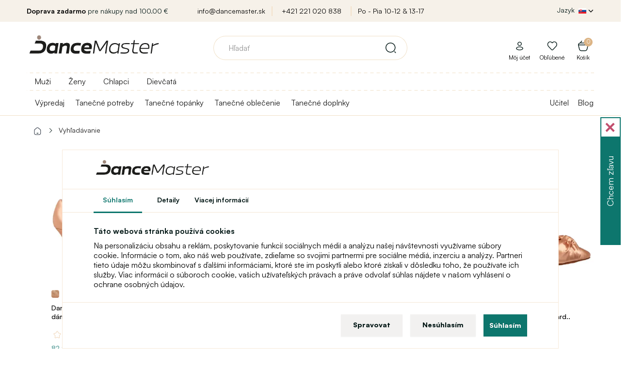

--- FILE ---
content_type: text/html; charset=utf-8
request_url: https://www.dancemaster.sk/tag/damske-standardky
body_size: 21646
content:
<!DOCTYPE html>
<!--[if IE]><![endif]-->
<!--[if IE 8 ]><html dir="ltr" lang="sk" class="ie8"><![endif]-->
<!--[if IE 9 ]><html dir="ltr" lang="sk" class="ie9"><![endif]-->
<!--[if (gt IE 9)|!(IE)]><!-->
<html dir="ltr" lang="sk">
<!--<![endif]-->
<head>
<meta charset="UTF-8" />
<meta name="viewport" content="width=device-width, initial-scale=1">
<meta http-equiv="X-UA-Compatible" content="IE=edge">
<title>Vyhľadávanie - Štítok - damske-standardky | Dancemaster SK</title>
<base href="https://www.dancemaster.sk/" />





<script>
window.lang = {
	is_in: "A je to tam!",
	you_got_free_shipping: "Máte dopravu zadarmo",
	buy_for: "Nakúpte ešte za",
	and_you_got: "a máte",
	free_shipping: "Doprava zadarmo",
	customers_also_bought: "Zákazníci spolu s týmto produktom kúpili",
	continue_shopping: "Pokračovať v nákupe",
	to_cart: "Do košíka"
};
</script>

<link rel="stylesheet" media="screen" href="/catalog/view/theme/default/stylesheet/components/preload.css?version=1701774784" />
<link rel="stylesheet" media="screen" href="/catalog/view/theme/default/stylesheet/components/cookies.css?version=1742468209" />
<link rel="preload" as="image" href="https://www.dancemaster.sk/image/cache/catalog/111/Logo_web_orez_1%20_hneda-original_size.webp">
<link rel="preconnect" href="https://fonts.gstatic.com">
<link rel="preload" href="/catalog/view/javascript/font-awesome/fonts/fontawesome-webfont.woff2?v=4.7.0" as="font" crossorigin="anonymous">



	
<script>
  dataLayer = [];
</script>
<script type="text/javascript">
dataLayer.push({
	event: 'cookie_default',
	ad_storage: 'denied',
	ad_user_data: 'denied',
	ad_personalization: 'denied',
	analytics_storage: 'denied'
});
</script>

<!-- Google Tag Manager -->
<script>(function(w,d,s,l){w[l]=w[l]||[];w[l].push({'gtm.start':
new Date().getTime(),event:'gtm.js'});var f=d.getElementsByTagName(s)[0],
j=d.createElement(s),dl=l!='dataLayer'?'&l='+l:'';j.async=true;j.src=
'https://data.dancemaster.sk/a9jv3xko.js'+dl;f.parentNode.insertBefore(j,f);
})(window,document,'script','dataLayer');</script>
<!-- End Google Tag Manager -->



  
  
<script src="catalog/view/javascript/jquery/jquery-2.1.1.min.js" type="text/javascript"></script>
<script src="catalog/view/javascript/bootstrap/js/bootstrap.min.js" defer="defer" type="text/javascript"></script>

<script type="text/javascript">
$(window).on('load', function() {
	$(".load-container").hide();
	
		  	});
$(document).ready(function(){
	if($("body").size()>0){
		if (document.createStyleSheet){
							document.createStyleSheet('catalog/view/javascript/bootstrap/css/bootstrap.min.css');
							document.createStyleSheet('catalog/view/theme/default/stylesheet/stylesheet.css?version=1763132530');
							document.createStyleSheet('catalog/view/theme/default/stylesheet/responsive.css?version=1763117419');
							document.createStyleSheet('/catalog/view/javascript/bossthemes/video/video.css');
							document.createStyleSheet('/catalog/view/theme/default/stylesheet/fontcss/satoshi.css');
							document.createStyleSheet('/catalog/view/theme/default/stylesheet/fontcss/stardom.css');
							document.createStyleSheet('catalog/view/theme/default/stylesheet/popup.css?version=1758102260');
							document.createStyleSheet('catalog/view/javascript/font-awesome/css/font-awesome.min.css');
							document.createStyleSheet('https://cdnjs.cloudflare.com/ajax/libs/jqueryui/1.12.1/jquery-ui.css');
							document.createStyleSheet('/catalog/view/theme/default/stylesheet/components/modal.css?version=1706705845');
					}
		else {
							$("head").append($("<link rel='stylesheet' href='catalog/view/javascript/bootstrap/css/bootstrap.min.css' type='text/css' media='screen' />"));
							$("head").append($("<link rel='stylesheet' href='catalog/view/theme/default/stylesheet/stylesheet.css?version=1763132530' type='text/css' media='screen' />"));
							$("head").append($("<link rel='stylesheet' href='catalog/view/theme/default/stylesheet/responsive.css?version=1763117419' type='text/css' media='screen' />"));
							$("head").append($("<link rel='stylesheet' href='/catalog/view/javascript/bossthemes/video/video.css' type='text/css' media='screen' />"));
							$("head").append($("<link rel='stylesheet' href='/catalog/view/theme/default/stylesheet/fontcss/satoshi.css' type='text/css' media='screen' />"));
							$("head").append($("<link rel='stylesheet' href='/catalog/view/theme/default/stylesheet/fontcss/stardom.css' type='text/css' media='screen' />"));
							$("head").append($("<link rel='stylesheet' href='catalog/view/theme/default/stylesheet/popup.css?version=1758102260' type='text/css' media='screen' />"));
							$("head").append($("<link rel='stylesheet' href='catalog/view/javascript/font-awesome/css/font-awesome.min.css' type='text/css' media='screen' />"));
							$("head").append($("<link rel='stylesheet' href='https://cdnjs.cloudflare.com/ajax/libs/jqueryui/1.12.1/jquery-ui.css' type='text/css' media='screen' />"));
							$("head").append($("<link rel='stylesheet' href='/catalog/view/theme/default/stylesheet/components/modal.css?version=1706705845' type='text/css' media='screen' />"));
					}
	}
});
function menuRollout2(item, e) {
	e.preventDefault();
	e.stopImmediatePropagation();
	
	var hasActive = $(item).hasClass("active");
	
	$(item).closest(".level-2").find(".menu-dropdown.active").removeClass("active");
	$(item).closest(".level-2").find(".menu-rollout.active").removeClass("active");
	
	if(hasActive) {
		$(item).removeClass("active");
		$(item).parent().next().removeClass("active");
		$(item).parent().removeClass("parent-menu3-active");
	} else {
		$(item).addClass("active");
		$(item).parent().next().addClass("active");
		$(item).parent().addClass("parent-menu3-active");
	}
}

function menuRollout(item, e) {
	e.preventDefault();
	e.stopImmediatePropagation();
	
	var hasActive = $(item).hasClass("active");
	
	$(item).closest(".level-1").find(".menu-dropdown.active").removeClass("active");
	$(item).closest(".level-1").find(".menu-rollout.active").removeClass("active");
	
	// Není level 2 - rovnou level 3
	console.log($(item).closest("li").find(".level-2 > li > a").length);
	if($(item).closest("li").find(".level-2 > li > a").length == 0) {
		$(item).closest("li").find(".level-3").toggleClass("active");;
	}
	
	if(hasActive) {
		$(item).removeClass("active");
		$(item).parent().next().removeClass("active");
		$(item).parent().removeClass("parent-menu-active");
	} else {
		$(item).addClass("active");
		$(item).parent().next().addClass("active");
		$(item).parent().addClass("parent-menu-active");
	}
	
	var activeElementSelector = "#full-menu ul.level-1 > li.submenu > .menu-dropdown.active > .container";
	
	if($(activeElementSelector).length > 0) {
		var activeElementHeight = $(activeElementSelector).height();
		var activeElementViewportOffset = $(activeElementSelector).offset().top - $(window).scrollTop();
		
		if((activeElementHeight + activeElementViewportOffset) >= $(window).height()) {
			$(activeElementSelector).css("height", $(window).height() - activeElementViewportOffset);
		}
	}
	
	}
</script>


<script src="catalog/view/javascript/common.js?version=1688130024" defer="defer" type="text/javascript"></script>
<link href="https://www.dancemaster.sk/image/catalog/znacky/logo_favicon_hneda_transparent.png" rel="icon" />






  <meta name="robots" content="noindex, follow" />





            
      
      
      
      
      
      
      
      
      
      
      
      
      
      
      
      
            
      
      
            
      
      
      
      
      
            
	  

	<link rel="stylesheet" media="screen" href="/catalog/view/theme/default/stylesheet/components/full-menu.css?version=1706263824" />
			
		
</head>
<body class="product-search" >
<div class="load-container">
	<img src="https://www.dancemaster.sk/image/cache/catalog/111/Logo_web_orez_1%20_hneda-original_size.webp" title="Dancemaster SK" alt="Dancemaster SK" width="546px" height="180px" style="display: block; margin-left: auto;margin-right: auto;vertical-align: middle;border: 0;top: 50%;left: 50%;transform: translate(-50%, -50%); position: absolute; max-width: 80%; height: auto;" />
	<div class="window-loader">Loading...</div>
</div>
<!-- Google Tag Manager (noscript) -->
<noscript><iframe src="https://www.googletagmanager.com/ns.html?id=GTM-MSV59V2B"
height="0" width="0" style="display:none;visibility:hidden"></iframe></noscript>
<!-- End Google Tag Manager (noscript) -->

      
      
            
      
        
            
      
      
      
			

                  <div id="cookies-agree">
			<div class="logo">
				<a href="/"><img src="https://www.dancemaster.sk/image/cache/catalog/111/Logo_web_orez_1%20_hneda-original_size.webp" title="Dancemaster SK" alt="Dancemaster SK" class="img-responsive"/></a>
			</div>
			<div class="cookie-tabs">
				<span class="cookie-btn-tab active" data-target="tab-1">Súhlasím</span>
				<span class="cookie-btn-tab" data-target="tab-3">Detaily</span>
				<a target="_blank" data-target="tab-1" href="https://sk.wikipedia.org/wiki/HTTP_cookie" class="cookie-btn-tab">Viacej informácií</a>
			</div>
            <div class="tabinfo tab-1">
				<p class="bold">Táto webová stránka používá cookies</p>
                <p>Na personalizáciu obsahu a reklám, poskytovanie funkcií sociálnych médií a analýzu našej návštevnosti využívame súbory cookie. Informácie o tom, ako náš web používate, zdieľame so svojimi partnermi pre sociálne médiá, inzerciu a analýzy. Partneri tieto údaje môžu skombinovať s ďalšími informáciami, ktoré ste im poskytli alebo ktoré získali v dôsledku toho, že používate ich služby. Viac informácií o súboroch cookie, vašich užívateľských právach a práve odvolať súhlas nájdete v našom vyhlásení o ochrane osobných údajov.</p>
            </div>
            <div class="tabinfo tab-3" style="display: none;">
				<p class="bold">Technické cookies</p>
                <p>Technické cookies sú potrebné pre správne fungovanie webovej stránky. Technické cookies napríklad obsahujú informáciu o produktoch v nákupnom košíku, jazykové lokalizácie webu a pod. Web bez týchto cookies nemôže korektne pracovať.</p>
				
				
				<p class="bold">Analytické cookies</p>
                <p>Analytické cookies sú používané na zber informácií o návštevníkovi - akým spôsobom je web využívaný, analýza predajov a ďalšie. Analytické cookies sú spravované treťou stranou (Google Tag Manager).</p>
				
				<p class="bold">Marketingové cookies</p>
                <p>Marketingové cookies sa používajú na sledovanie online aktivít návštevníkov na webových stránkach. Cieľom je zobrazovať užívateľovi relevantné reklamy. Tieto cookies zdieľajú informácie s organizáciami tretích strán.</p>
				
				<p class="bold">Personalizované cookies</p>
                <p>Personalizované cookies umožňujú zobrazovať odporúčaný obsah na základe interakcie s webom a nákupného správania užívateľa webu.</p>
            </div>
            <div class="tabinfo tab-2" style="display: none;">
				<span>Aké cookie si prajete povoliť?</span>
			
				<label>
					<input id="cookies-agree-checkbox-analytics" type="checkbox" name="cookies-agree-checkbox-analytics" value="1" />
					<span>Analytické</span>
				</label>
			
				<label>
					<input id="cookies-agree-checkbox-marketing" type="checkbox" name="cookies-agree-checkbox-marketing" value="1" />
					<span>Marketingové</span>
				</label>
			
				<label>
					<input id="cookies-agree-checkbox-personalized" type="checkbox" name="cookies-agree-checkbox-personalized" value="1" />
					<span>Personalizované</span>
				</label>
				
				<label>
					<input id="cookies-agree-checkbox" type="checkbox" name="cookies-agree-checkbox" value="1" checked="checked" disabled="disabled" />
					<span>Nutné</span>
				</label>
            </div>
			<div class="button-links">
				<span class="btn btn-default" onClick='cookiesManage();'>Spravovat</span>
				<span class="btn btn-default" onClick='cookiesDecline();'>Nesúhlasím</span>
				<button id="cookies-agree-button" onClick="cookiesAgree();" class="btn btn-success">Súhlasím</button>
				<span class="btn btn-success btn-save-chosen" style="display: none;" onClick='cookiesManageSave();'>Uložiť výber</span>
			</div>
          </div>
          <script type="text/javascript">
			// Pokud je cookie lišta
			/*if($("#cookies-agree").length > 0) {
				$("body").toggleClass("blur-children");
			}*/
			
			$("#cookies-agree .tab-1").click(function() {
				$(this).css("max-height", "1000px");
			});
			
			$(".cookie-btn-tab").click(function(e) {
			
				$(this).parent().find(".active").removeClass("active");
				$(this).addClass("active");
				
				$("#cookies-agree .tabinfo").hide();
				
				$("#cookies-agree ." + $(this).data("target")).show();
				
				
				$("#cookies-agree .button-links > *").show();
				$("#cookies-agree .button-links > .btn-save-chosen").hide();
			});
			
			function cookiesManage() {
				$("#cookies-agree .tab-2").show();
				
				$("#cookies-agree .button-links > *").hide();
				$("#cookies-agree .button-links > .btn-save-chosen").show();
			}
			
			function cookiesManageSave() {
				$('#cookies-agree').fadeOut();
				//$("body").removeClass("blur-children");

				var do_not_show_again = "true";
				var analytics_cookies = $('#cookies-agree-checkbox-analytics').prop('checked');
				var analytics_marketing = $('#cookies-agree-checkbox-marketing').prop('checked');
				var analytics_personalized = $('#cookies-agree-checkbox-personalized').prop('checked');
				
				dataLayer.push({
					event: 'cookie_update',
					ad_storage: (analytics_marketing) ? 'granted' : 'denied',
					ad_user_data: (analytics_marketing) ? 'granted' : 'denied',
					ad_personalization: (analytics_personalized) ? 'granted' : 'denied',
					analytics_storage: (analytics_cookies) ? 'granted' : 'denied',
				});

				$.post("/tag/damske-standardky",{'cookies_agree': do_not_show_again, 'cookies_agree_analytics': analytics_cookies, 'cookies_agree_marketing': analytics_marketing, 'cookies_agree_personalized': analytics_personalized},function(result){console.log('Cookies - agree - done');});
			}
			
			function cookiesDecline() {
				$('#cookies-agree').fadeOut();
				//$("body").removeClass("blur-children");

				var do_not_show_again = "true";
				var analytics_cookies = "false";
				var analytics_marketing = "false";
				var analytics_personalized = "false";
				
				dataLayer.push({
					event: 'cookie_update',
					ad_storage: 'denied',
					ad_user_data: 'denied',
					ad_personalization: 'denied',
					analytics_storage: 'denied'
				});

				$.post("/tag/damske-standardky",{'cookies_agree': do_not_show_again, 'cookies_agree_analytics': analytics_cookies, 'cookies_agree_marketing': analytics_marketing, 'cookies_agree_personalized': analytics_personalized},function(result){console.log('Cookies - agree - done');});
			}
			
            function cookiesAgree(){
				$('#cookies-agree').fadeOut();
				//$("body").removeClass("blur-children");

				var do_not_show_again = "true";
				var analytics_cookies = "true";
				var analytics_marketing = "true";
				var analytics_personalized = "true";
				
				dataLayer.push({
					event: 'cookie_update',
					ad_storage: 'granted',
					ad_user_data: 'granted',
					ad_personalization: 'granted',
					analytics_storage: 'granted'
				});

				$.post("/tag/damske-standardky",{'cookies_agree': do_not_show_again, 'cookies_agree_analytics': analytics_cookies, 'cookies_agree_marketing': analytics_marketing, 'cookies_agree_personalized': analytics_personalized},function(result){console.log('Cookies - agree - done');});
			}
          </script>
        

      

<nav id="top">
  <div class="container">

    <div class="row">
      <div class="col-sm-3">
					<span><b>Doprava zadarmo</b>&nbsp;pre nákupy nad&nbsp;100.00  €</span>
		      </div>
      <div class="col-sm-6 text-center top-shop-info">
			<a href="mailto:info@dancemaster.sk">info@dancemaster.sk</a>
			<a href="tel:+421 221 020 838">+421 221 020 838</a>
			<a href="https://www.dancemaster.sk/kontakt">Po - Pia 10-12  &amp; 13-17  </a>
      </div>
      <div class="col-sm-3">
    	<div class="pull-left form-language-2-parent">
<div id="form-language-2">
  <div class="btn-group">
    <button class="btn btn-link dropdown-toggle" data-toggle="dropdown" style="color: #fff; text-shadow: none;">
    <span class="hidden-xs hidden-sm hidden-md top-lang-text">Jazyk</span>
    	    							<img src="catalog/language/slovak/slovak_hd.png" class="flag-hd" alt="Slovenčina" title="Slovenčina">
				        	        	        	        	        	        	        	<i class="fa fa-chevron-down"></i></button>
    <ul class="dropdown-menu">
      	
	
			      				<li><a href="https://www.dancemaster.sk/" class="btn btn-link btn-block language-select" style="text-align: left;"><img src="catalog/language/slovak/slovak_hd.png" alt="Slovenčina" title="Slovenčina" class="flag-hd" /> Slovenčina</a></li>
						      	
	
			      				<li><a href="https://www.dancemaster.cz/" class="btn btn-link btn-block language-select" style="text-align: left;"><img src="catalog/language/cs-cz/cs-cz_hd.png" alt="Čeština" title="Čeština" class="flag-hd" /> Čeština</a></li>
						      	
	
			      				<li><a href="https://www.dancemaster.net/" class="btn btn-link btn-block language-select" style="text-align: left;"><img src="catalog/language/english/english_hd.png" alt="English" title="English" class="flag-hd" /> English</a></li>
						      	
	
			      				<li><a href="https://www.dancemaster.ro/" class="btn btn-link btn-block language-select" style="text-align: left;"><img src="catalog/language/romana/romana_hd.png" alt="Română" title="Română" class="flag-hd" /> Română</a></li>
						      	
	
			      				<li><a href="https://www.dancemaster.hu/" class="btn btn-link btn-block language-select" style="text-align: left;"><img src="catalog/language/hu-hu/hu-hu_hd.png" alt="Magyar" title="Magyar" class="flag-hd" /> Magyar</a></li>
						      	
	
			      				<li><a href="https://www.dancemaster.de/" class="btn btn-link btn-block language-select" style="text-align: left;"><img src="catalog/language/de_DE/de_DE_hd.png" alt="Deutsch" title="Deutsch" class="flag-hd" /> Deutsch</a></li>
						      	
	
			      				<li><a href="https://www.dancemaster.pl/" class="btn btn-link btn-block language-select" style="text-align: left;"><img src="catalog/language/polish/polish_hd.png" alt="Polski" title="Polski" class="flag-hd" /> Polski</a></li>
						          </ul>
  </div>
</div>
</div>
      </div>
    </div>
  </div>
</nav>

<div class="top-menu-shadow"></div>

<header>
  <div class="container">
    <div class="row">
      <div class="col-sm-3">
        <div id="logo">
                    <a href="/"><img src="https://www.dancemaster.sk/image/cache/catalog/111/Logo_web_orez_1%20_hneda-original_size.webp" title="Dancemaster SK" alt="Dancemaster SK" class="img-responsive"/></a>
                  </div>


          <div class="device-only header-right">

					
					

					<span id="device-menu-button" data-toggle="collapse" data-target=".navbar-ex1-collapse" >
					</span>



          
                    <a href="https://www.dancemaster.sk/index.php?route=account/login" class="svg-icon svg-icon-md nsvg-icon nsvg-icon-user link-to-login-header"></a>
          
		  			<a href="/?route=account/register" class="svg-icon svg-icon-md nsvg-icon-big nsvg-icon-heart"></a>
			
			<a href="/?route=checkout/cart" class="svg-icon svg-icon-md nsvg-icon nsvg-icon-basket"></a>
          
			<a class="icon icon-search" id="header-search-popup" onClick="showDeviceSearch();" style="display: none;"></a>
          





        </div>





























      </div>
      <div class="col-sm-6">
        <div id="search" class="input-group">

    
  <div id="result-search-autocomplete" class="result-search-autocomplete">
    <ul class="show-result"></ul>
  </div>
  
  <input type="text" name="search" value="" placeholder="Hľadať" class="form-control input-lg search-autocomplete" />
  <span class="input-group-btn">
    <button type="button" class="btn btn-default btn-lg"><i class="svg-icon svg-icon-search_v2 svg-icon-md"></i></button>
  </span>
  
</div>
<script src="/catalog/view/javascript/components/search.js?version=1701774784" type="text/javascript"></script>
      </div>
      <div class="col-sm-3 text-right cart-origin account-origin">


        <div id="cart" class="btn-group btn-block">
  <button type="button" class="btn btn-inverse btn-block btn-lg dropdown-hover"><span id="cart-total"><span class="total-items">0<span class="display-none"> položek - 0.00 €</span></span><i class="fa fa-shopping-cart"></i><span class='cart-header-title-text'>Košík</span></button>
  <ul class="dropdown-menu pull-right">
        <li>
      <p class="text-center cart-empty">Váš nákupný košík je prázdny!</p>
    </li>
    
    <li class="cart-free-shipping li-cart">
          <span class="title">Získajte dopravu <span>zdarma</span></span>
      <p>Nakúpte ešte za <span>100,00  €</span> a dopravu máte zadarmo.</p>
      <span class="free-shipping-progress">
        <span class="free-shipping-progress-background">
          <span class="line" style="width: 0%;"></span>
        </span>
        <small class="pull-left">0  €</small>
        <small class="pull-right">Doprava zadarmo!</small>
      </span>
      <div class="clear"></div>
        </li>
    
    
    
      </ul>
</div>
        <ul class="account">
                    <li class="li-cart"><a href="https://www.dancemaster.sk/index.php?route=account/login" class="link-to-login-header"><i class="svg-icon nsvg-icon nsvg-icon-user nsvg-icon"></i><span>Môj účet</span></a></li>
          		  
		  <li class="li-cart"><a href="https://www.dancemaster.sk/index.php?route=account/wishlist"><i class="svg-icon nsvg-icon nsvg-icon-heart nsvg-icon-big"></i><span>Obľúbené</span></a></li>

		  
          
        </ul>
      </div>
    </div>
  </div>
</header>


<nav id="full-menu" >
  <div class="container">

	<div class="logo-inner">
                    <a href="https://www.dancemaster.sk/"><img src="https://www.dancemaster.sk/image/cache/catalog/111/Logo_web_orez_1%20_hneda-original_size.webp" title="Dancemaster SK" alt="Dancemaster SK" class="img-responsive"/></a>
                  </div>

      <ul class="level-1">
				<style>
		@media(max-width: 768px) {
			.filter-menu-selector {
			}
			.filter-menu-selector a img {
				width: 32px;
				margin-right: 6px;
				display: inline !important;
			}
			.filter-menu-selector a {
				font-size: 16px;
				color: #333;
				margin-left: 0px;
				cursor: pointer;
				display: block;
				text-align: left;
				border-top: 1px solid #F7E9D9;
				height: 46px;
				padding: 9px 15px 0px 57px;
				font-weight: bold;
			}
			.filter-menu-selector a:hover {
				font-weight: bold;
			}
			.filter-menu-selector a.active {
				color: #c89356 !important;
			}
		}
		@media(min-width: 768px) {
			.filter-menu-selector {
				display: block;
				position: absolute;
				top: 0px;
				left: 0px;
				padding-top: 8px;
				padding-bottom: 8px;
				width: 100%;
				background-image: linear-gradient(to right, #f0e0c7 50%, rgba(255, 255, 255, 0) 0%);
				background-position: bottom;
				background-size: 13px 1px;
				background-repeat: repeat-x;
			}
			.filter-menu-selector a {
				font-size: 16px;
				color: #333;
				margin-right: 16px;
				margin-left: 16px;
				padding-bottom: 8px;
				cursor: pointer;
			}
			.filter-menu-selector a:hover {
				font-weight: bold;
			}
			.filter-menu-selector a.active {
				border-bottom: 3px #c89356 solid;
				color: #c89356 !important;
			}
			#full-menu:not(.top-menu-fixed) ul.level-1 {
				padding-top: 32px;
			}
			#full-menu.top-menu-fixed .filter-menu-selector {
				display: none;
			}
		}
		</style>
		<script type="text/javascript">
			window.filter_matrix = [{"category_id":"147","filter_id":"438"},{"category_id":"147","filter_id":"439"},{"category_id":"151","filter_id":"438"},{"category_id":"151","filter_id":"439"},{"category_id":"154","filter_id":"438"},{"category_id":"154","filter_id":"439"},{"category_id":"155","filter_id":"439"},{"category_id":"156","filter_id":"438"},{"category_id":"156","filter_id":"439"},{"category_id":"157","filter_id":"438"},{"category_id":"157","filter_id":"439"},{"category_id":"158","filter_id":"439"},{"category_id":"162","filter_id":"438"},{"category_id":"162","filter_id":"439"},{"category_id":"177","filter_id":"24"},{"category_id":"179","filter_id":"24"},{"category_id":"181","filter_id":"24"},{"category_id":"182","filter_id":"24"},{"category_id":"183","filter_id":"24"},{"category_id":"184","filter_id":"24"},{"category_id":"187","filter_id":"24"},{"category_id":"189","filter_id":"23"},{"category_id":"190","filter_id":"23"},{"category_id":"192","filter_id":"23"},{"category_id":"194","filter_id":"23"},{"category_id":"195","filter_id":"23"},{"category_id":"203","filter_id":"23"},{"category_id":"203","filter_id":"24"},{"category_id":"203","filter_id":"438"},{"category_id":"203","filter_id":"439"},{"category_id":"209","filter_id":"23"},{"category_id":"209","filter_id":"24"},{"category_id":"209","filter_id":"438"},{"category_id":"209","filter_id":"439"},{"category_id":"220","filter_id":"23"},{"category_id":"220","filter_id":"24"},{"category_id":"220","filter_id":"438"},{"category_id":"220","filter_id":"439"},{"category_id":"224","filter_id":"23"},{"category_id":"224","filter_id":"24"},{"category_id":"224","filter_id":"438"},{"category_id":"224","filter_id":"439"},{"category_id":"233","filter_id":"24"},{"category_id":"237","filter_id":"439"},{"category_id":"238","filter_id":"24"},{"category_id":"241","filter_id":"24"},{"category_id":"245","filter_id":"23"},{"category_id":"245","filter_id":"24"},{"category_id":"245","filter_id":"438"},{"category_id":"245","filter_id":"439"},{"category_id":"247","filter_id":"23"},{"category_id":"247","filter_id":"24"},{"category_id":"247","filter_id":"438"},{"category_id":"247","filter_id":"439"},{"category_id":"248","filter_id":"23"},{"category_id":"248","filter_id":"24"},{"category_id":"248","filter_id":"438"},{"category_id":"248","filter_id":"439"},{"category_id":"250","filter_id":"23"},{"category_id":"250","filter_id":"24"},{"category_id":"250","filter_id":"438"},{"category_id":"250","filter_id":"439"},{"category_id":"251","filter_id":"23"},{"category_id":"251","filter_id":"24"},{"category_id":"251","filter_id":"438"},{"category_id":"251","filter_id":"439"},{"category_id":"252","filter_id":"23"},{"category_id":"252","filter_id":"24"},{"category_id":"252","filter_id":"438"},{"category_id":"252","filter_id":"439"},{"category_id":"253","filter_id":"23"},{"category_id":"253","filter_id":"24"},{"category_id":"253","filter_id":"438"},{"category_id":"253","filter_id":"439"},{"category_id":"254","filter_id":"23"},{"category_id":"254","filter_id":"24"},{"category_id":"254","filter_id":"438"},{"category_id":"254","filter_id":"439"},{"category_id":"256","filter_id":"23"},{"category_id":"256","filter_id":"24"},{"category_id":"256","filter_id":"438"},{"category_id":"256","filter_id":"439"},{"category_id":"258","filter_id":"24"},{"category_id":"259","filter_id":"438"},{"category_id":"259","filter_id":"439"},{"category_id":"260","filter_id":"23"},{"category_id":"262","filter_id":"24"},{"category_id":"264","filter_id":"439"},{"category_id":"265","filter_id":"24"},{"category_id":"269","filter_id":"438"},{"category_id":"269","filter_id":"439"},{"category_id":"270","filter_id":"23"},{"category_id":"270","filter_id":"24"},{"category_id":"270","filter_id":"438"},{"category_id":"270","filter_id":"439"},{"category_id":"271","filter_id":"23"},{"category_id":"271","filter_id":"24"},{"category_id":"271","filter_id":"438"},{"category_id":"271","filter_id":"439"},{"category_id":"272","filter_id":"23"},{"category_id":"272","filter_id":"24"},{"category_id":"272","filter_id":"438"},{"category_id":"272","filter_id":"439"},{"category_id":"273","filter_id":"438"},{"category_id":"273","filter_id":"439"},{"category_id":"274","filter_id":"438"},{"category_id":"274","filter_id":"439"},{"category_id":"275","filter_id":"439"},{"category_id":"278","filter_id":"24"},{"category_id":"279","filter_id":"24"},{"category_id":"282","filter_id":"24"},{"category_id":"283","filter_id":"24"},{"category_id":"286","filter_id":"23"},{"category_id":"289","filter_id":"23"},{"category_id":"290","filter_id":"23"},{"category_id":"291","filter_id":"23"},{"category_id":"292","filter_id":"23"},{"category_id":"295","filter_id":"23"},{"category_id":"295","filter_id":"24"},{"category_id":"295","filter_id":"438"},{"category_id":"295","filter_id":"439"},{"category_id":"299","filter_id":"23"},{"category_id":"299","filter_id":"24"},{"category_id":"299","filter_id":"438"},{"category_id":"299","filter_id":"439"},{"category_id":"300","filter_id":"23"},{"category_id":"300","filter_id":"24"},{"category_id":"300","filter_id":"438"},{"category_id":"300","filter_id":"439"},{"category_id":"302","filter_id":"438"},{"category_id":"302","filter_id":"439"},{"category_id":"305","filter_id":"24"},{"category_id":"306","filter_id":"23"},{"category_id":"322","filter_id":"23"},{"category_id":"322","filter_id":"24"},{"category_id":"322","filter_id":"438"},{"category_id":"322","filter_id":"439"},{"category_id":"323","filter_id":"23"},{"category_id":"323","filter_id":"24"},{"category_id":"323","filter_id":"438"},{"category_id":"323","filter_id":"439"},{"category_id":"324","filter_id":"23"},{"category_id":"324","filter_id":"24"},{"category_id":"324","filter_id":"438"},{"category_id":"324","filter_id":"439"},{"category_id":"325","filter_id":"23"},{"category_id":"325","filter_id":"24"},{"category_id":"325","filter_id":"438"},{"category_id":"325","filter_id":"439"},{"category_id":"327","filter_id":"24"},{"category_id":"327","filter_id":"439"},{"category_id":"328","filter_id":"23"},{"category_id":"328","filter_id":"24"},{"category_id":"328","filter_id":"438"},{"category_id":"328","filter_id":"439"},{"category_id":"329","filter_id":"23"},{"category_id":"329","filter_id":"24"},{"category_id":"329","filter_id":"438"},{"category_id":"329","filter_id":"439"},{"category_id":"330","filter_id":"438"},{"category_id":"330","filter_id":"439"},{"category_id":"331","filter_id":"24"},{"category_id":"332","filter_id":"23"},{"category_id":"333","filter_id":"23"},{"category_id":"333","filter_id":"24"},{"category_id":"333","filter_id":"438"},{"category_id":"333","filter_id":"439"},{"category_id":"335","filter_id":"23"},{"category_id":"335","filter_id":"24"},{"category_id":"335","filter_id":"438"},{"category_id":"335","filter_id":"439"},{"category_id":"340","filter_id":"439"},{"category_id":"341","filter_id":"438"},{"category_id":"341","filter_id":"439"},{"category_id":"342","filter_id":"438"},{"category_id":"342","filter_id":"439"},{"category_id":"343","filter_id":"438"},{"category_id":"343","filter_id":"439"},{"category_id":"344","filter_id":"438"},{"category_id":"344","filter_id":"439"},{"category_id":"345","filter_id":"24"},{"category_id":"347","filter_id":"24"},{"category_id":"348","filter_id":"24"},{"category_id":"349","filter_id":"24"},{"category_id":"350","filter_id":"24"},{"category_id":"352","filter_id":"23"},{"category_id":"353","filter_id":"23"},{"category_id":"354","filter_id":"23"},{"category_id":"355","filter_id":"23"},{"category_id":"355","filter_id":"24"},{"category_id":"355","filter_id":"438"},{"category_id":"355","filter_id":"439"},{"category_id":"356","filter_id":"24"},{"category_id":"356","filter_id":"439"},{"category_id":"357","filter_id":"23"},{"category_id":"357","filter_id":"24"},{"category_id":"357","filter_id":"438"},{"category_id":"357","filter_id":"439"},{"category_id":"358","filter_id":"23"},{"category_id":"358","filter_id":"24"},{"category_id":"358","filter_id":"438"},{"category_id":"358","filter_id":"439"},{"category_id":"359","filter_id":"438"},{"category_id":"359","filter_id":"439"},{"category_id":"360","filter_id":"438"},{"category_id":"360","filter_id":"439"},{"category_id":"361","filter_id":"438"},{"category_id":"361","filter_id":"439"},{"category_id":"362","filter_id":"24"},{"category_id":"363","filter_id":"24"},{"category_id":"364","filter_id":"24"},{"category_id":"365","filter_id":"23"},{"category_id":"366","filter_id":"23"},{"category_id":"366","filter_id":"24"},{"category_id":"366","filter_id":"438"},{"category_id":"366","filter_id":"439"},{"category_id":"367","filter_id":"23"},{"category_id":"367","filter_id":"24"},{"category_id":"367","filter_id":"438"},{"category_id":"367","filter_id":"439"},{"category_id":"368","filter_id":"23"},{"category_id":"368","filter_id":"24"},{"category_id":"368","filter_id":"438"},{"category_id":"368","filter_id":"439"},{"category_id":"369","filter_id":"23"},{"category_id":"369","filter_id":"24"},{"category_id":"369","filter_id":"438"},{"category_id":"369","filter_id":"439"},{"category_id":"370","filter_id":"23"},{"category_id":"370","filter_id":"24"},{"category_id":"370","filter_id":"438"},{"category_id":"370","filter_id":"439"},{"category_id":"371","filter_id":"24"},{"category_id":"371","filter_id":"439"},{"category_id":"379","filter_id":"23"},{"category_id":"381","filter_id":"23"},{"category_id":"381","filter_id":"24"},{"category_id":"381","filter_id":"438"},{"category_id":"381","filter_id":"439"},{"category_id":"382","filter_id":"439"},{"category_id":"383","filter_id":"23"},{"category_id":"384","filter_id":"23"},{"category_id":"384","filter_id":"24"},{"category_id":"384","filter_id":"438"},{"category_id":"384","filter_id":"439"},{"category_id":"412","filter_id":"24"},{"category_id":"413","filter_id":"23"},{"category_id":"414","filter_id":"438"},{"category_id":"414","filter_id":"439"},{"category_id":"415","filter_id":"23"},{"category_id":"415","filter_id":"24"},{"category_id":"415","filter_id":"438"},{"category_id":"415","filter_id":"439"},{"category_id":"416","filter_id":"23"},{"category_id":"416","filter_id":"24"},{"category_id":"416","filter_id":"438"},{"category_id":"416","filter_id":"439"},{"category_id":"417","filter_id":"23"},{"category_id":"417","filter_id":"24"},{"category_id":"417","filter_id":"438"},{"category_id":"417","filter_id":"439"},{"category_id":"418","filter_id":"23"},{"category_id":"418","filter_id":"24"},{"category_id":"418","filter_id":"438"},{"category_id":"418","filter_id":"439"},{"category_id":"419","filter_id":"23"},{"category_id":"419","filter_id":"24"},{"category_id":"419","filter_id":"438"},{"category_id":"419","filter_id":"439"},{"category_id":"420","filter_id":"23"},{"category_id":"420","filter_id":"24"},{"category_id":"420","filter_id":"438"},{"category_id":"420","filter_id":"439"},{"category_id":"421","filter_id":"23"},{"category_id":"421","filter_id":"24"},{"category_id":"421","filter_id":"438"},{"category_id":"421","filter_id":"439"},{"category_id":"422","filter_id":"23"},{"category_id":"422","filter_id":"24"},{"category_id":"422","filter_id":"438"},{"category_id":"422","filter_id":"439"},{"category_id":"423","filter_id":"23"},{"category_id":"423","filter_id":"24"},{"category_id":"423","filter_id":"438"},{"category_id":"423","filter_id":"439"},{"category_id":"424","filter_id":"23"},{"category_id":"424","filter_id":"24"},{"category_id":"424","filter_id":"438"},{"category_id":"424","filter_id":"439"},{"category_id":"425","filter_id":"23"},{"category_id":"425","filter_id":"24"},{"category_id":"425","filter_id":"438"},{"category_id":"425","filter_id":"439"},{"category_id":"426","filter_id":"24"},{"category_id":"426","filter_id":"439"},{"category_id":"427","filter_id":"23"},{"category_id":"427","filter_id":"24"},{"category_id":"427","filter_id":"438"},{"category_id":"427","filter_id":"439"},{"category_id":"428","filter_id":"438"},{"category_id":"428","filter_id":"439"}]			
			function filtermenucat(item) {
				$(".filter-menu-selector a").not(item).removeClass("active");
				$("#full-menu").removeClass("filter-menu-selector-active");
				$(".filter-menu-cat").show();
			
				$(item).toggleClass("active");
				
				if($(item).hasClass("active")) {
					$(".filter-menu-cat").hide();
					
					for(var i = 0; i < window.filter_matrix.length; i++) {
						if(window.filter_matrix[i].filter_id == $(item).data("filter-id")) {
							$(".filter-menu-cat.cat-id-" + window.filter_matrix[i].category_id).show();
						}
					}
				}
				
				if($(".filter-menu-selector .active").length > 0) {
					$("#full-menu").addClass("filter-menu-selector-active");
				}
				
				$(".level-2").each(function() {
					var hasVisible = false;
					$(this).find(".filter-menu-cat").each(function() {
						if ($(this).css("display") !== "none") {
							hasVisible = true;
							return false; 
						}
					});
	
					if(hasVisible) {
						$(this).show();
					} else {
						$(this).hide();
					}
				});
			}
		</script>
		<div class="filter-menu-selector">
							<a href="?g=muzi"  data-filter-id="23"><img src="/image/catalog/0NoveIkony/pani@2x.png" style="width: 32px;" class="visible-xs" />Muži</a>
							<a href="?g=zeny"  data-filter-id="24"><img src="/image/catalog/0NoveIkony/damy@2x.png" style="width: 32px;" class="visible-xs" />Ženy</a>
							<a href="?g=chlapci"  data-filter-id="438"><img src="/image/catalog/0NoveIkony/chlapec_10.png" style="width: 32px;" class="visible-xs" />Chlapci</a>
							<a href="?g=dievcata"  data-filter-id="439"><img src="/image/catalog/0NoveIkony/děti@2x.png" style="width: 32px;" class="visible-xs" />Dievčatá</a>
					</div>
		                        <li class="category-item-check"><a href="https://www.dancemaster.sk/vypredaj" ><img src="/image/catalog/0NoveIkony/sleva.png" class="category-icon-img" />Výpredaj</a></li>
                                <li class="submenu category-item-check short-submenu"><a href="https://www.dancemaster.sk/tanecne-potreby" ><img src="/image/catalog/0NoveIkony/potřeby@2x.png" class="category-icon-img" />Tanečné potreby <span onClick='menuRollout(this, event);' class="visible-xs menu-rollout"><i class="svg-icon nsvg-icon-big nsvg-icon-arrow-right"></i></span></a>
          <div class="menu-dropdown">
            <div class="container">
                <ul class="level-2">
                  <li>
                      <ul class="level-3">
                                              <li class="filter-menu-cat cat-id-414"><a href="https://www.dancemaster.sk/tanecne-potreby-pre-deti" >Detské</a></li>
                                              <li class="filter-menu-cat cat-id-412"><a href="https://www.dancemaster.sk/tanecne-potreby-pre-damy" >Dámske</a></li>
                                              <li class="filter-menu-cat cat-id-413"><a href="https://www.dancemaster.sk/tanecne-potreby-pre-panov" >Pánske</a></li>
                      						</ul>
					</li>
				</ul>
                <ul class="level-2">
					<li>
                      <ul class="level-3">
							<li class="visible-xs">
								<span>Tanečné potreby</span>
								<span onClick='showWholeCategory(this);'>Zobraziť viac</span>
							</li>
								                        <li class="filter-menu-cat cat-id-416"><a href="https://www.dancemaster.sk/balet" >Balet</a></li>
                                              <li class="filter-menu-cat cat-id-420"><a href="https://www.dancemaster.sk/charakterovy-tanec" >Charakterový tanec</a></li>
                                              <li class="filter-menu-cat cat-id-417"><a href="https://www.dancemaster.sk/fitness" >Fitness</a></li>
                                              <li class="filter-menu-cat cat-id-418"><a href="https://www.dancemaster.sk/gymnastika" >Gymnastika</a></li>
                                              <li class="filter-menu-cat cat-id-419"><a href="https://www.dancemaster.sk/hip-hop" >Hip-hop</a></li>
                                              <li class="filter-menu-cat cat-id-421"><a href="https://www.dancemaster.sk/jazzovy-tanec" >Jazz</a></li>
                                              <li class="filter-menu-cat cat-id-422"><a href="https://www.dancemaster.sk/ludovy-tanec" >Ľudový tanec</a></li>
                                              <li class="filter-menu-cat cat-id-423"><a href="https://www.dancemaster.sk/scenicky-tanec" >Scénický tanec</a></li>
                                              <li class="filter-menu-cat cat-id-424"><a href="https://www.dancemaster.sk/spolocenske-tance" >Spoločenské tance</a></li>
                                              <li class="filter-menu-cat cat-id-425"><a href="https://www.dancemaster.sk/step" >Step</a></li>
                                            </ul>
                  </li>
                </ul>
            </div>
          </div>
        </li>
                	  
                        <li class="submenu category-item-check "><a href="https://www.dancemaster.sk/tanecne-topanky" ><img src="/image/catalog/0NoveIkony/boty@2x.png" class="category-icon-img" />Tanečné topánky <span onClick='menuRollout(this, event);' class="visible-xs menu-rollout"><i class="svg-icon nsvg-icon-big nsvg-icon-arrow-right"></i></span></a>
          <div class="menu-dropdown">
            <div class="container">


                              <ul class="level-2">
                  <li><a class="filter-menu-cat cat-id-259" href="https://www.dancemaster.sk/tanecne-topanky/deti" ><img src="/image/catalog/0NoveIkony/děti@2x.png" class="category-icon-img" />Pre deti <span onClick='menuRollout2(this, event);' class="visible-xs menu-rollout menu-rollout-2"><i class="svg-icon nsvg-icon-big nsvg-icon-arrow-right"></i></span></a>
                                          <ul class="level-3">
						<li class="visible-xs">
							<span>Pre deti</span>
							<span onClick='showWholeCategory(this);'>Zobraziť viac</span>
						</li>
                                              <li class="filter-menu-cat cat-id-269"><a href="https://www.dancemaster.sk/tanecne-topanky/deti/cvicky-a-piskoty" >Cvičky a piškoty</a></li>
                                              <li class="filter-menu-cat cat-id-340"><a href="https://www.dancemaster.sk/tanecne-topanky/deti/baletne-spicky" >Baletné špičky</a></li>
                                              <li class="filter-menu-cat cat-id-273"><a href="https://www.dancemaster.sk/tanecne-topanky/deti/jazzovky" >Jazzovky</a></li>
                                              <li class="filter-menu-cat cat-id-302"><a href="https://www.dancemaster.sk/tanecne-topanky/deti/tapky" >Ťapky</a></li>
                                              <li class="filter-menu-cat cat-id-341"><a href="https://www.dancemaster.sk/tanecne-topanky/deti/sneakers" >Sneakers</a></li>
                                              <li class="filter-menu-cat cat-id-274"><a href="https://www.dancemaster.sk/tanecne-topanky/deti/charakterky" >Charakterky</a></li>
                                              <li class="filter-menu-cat cat-id-275"><a href="https://www.dancemaster.sk/tanecne-topanky/deti/latinky" >Latinky</a></li>
                                              <li class="filter-menu-cat cat-id-342"><a href="https://www.dancemaster.sk/tanecne-topanky/deti/standardky" >Štandardky</a></li>
                                              <li class="filter-menu-cat cat-id-382"><a href="https://www.dancemaster.sk/tanecne-topanky/deti/svadobne" >Svadobné</a></li>
                                              <li class="filter-menu-cat cat-id-343"><a href="https://www.dancemaster.sk/tanecne-topanky/deti/stepky" >Stepky</a></li>
                                              <li class="filter-menu-cat cat-id-330"><a href="https://www.dancemaster.sk/tanecne-topanky/deti/booties" >Booties</a></li>
                                              <li class="filter-menu-cat cat-id-344"><a href="https://www.dancemaster.sk/tanecne-topanky/deti/treningove" >Tréningové</a></li>
                                            </ul>
                                      </li>
                </ul>
                              <ul class="level-2">
                  <li><a class="filter-menu-cat cat-id-258" href="https://www.dancemaster.sk/tanecne-topanky/damy" ><img src="/image/catalog/0NoveIkony/damy@2x.png" class="category-icon-img" />Pre dámy <span onClick='menuRollout2(this, event);' class="visible-xs menu-rollout menu-rollout-2"><i class="svg-icon nsvg-icon-big nsvg-icon-arrow-right"></i></span></a>
                                          <ul class="level-3">
						<li class="visible-xs">
							<span>Pre dámy</span>
							<span onClick='showWholeCategory(this);'>Zobraziť viac</span>
						</li>
                                              <li class="filter-menu-cat cat-id-279"><a href="https://www.dancemaster.sk/tanecne-topanky/damy/cvicky-a-piskoty" >Cvičky a piškoty</a></li>
                                              <li class="filter-menu-cat cat-id-345"><a href="https://www.dancemaster.sk/tanecne-topanky/damy/baletne-spicky" >Baletné špičky</a></li>
                                              <li class="filter-menu-cat cat-id-282"><a href="https://www.dancemaster.sk/tanecne-topanky/damy/jazzovky" >Jazzovky</a></li>
                                              <li class="filter-menu-cat cat-id-305"><a href="https://www.dancemaster.sk/tanecne-topanky/damy/tapky" >Ťapky</a></li>
                                              <li class="filter-menu-cat cat-id-233"><a href="https://www.dancemaster.sk/tanecne-topanky/damy/sneakers" >Sneakers</a></li>
                                              <li class="filter-menu-cat cat-id-278"><a href="https://www.dancemaster.sk/tanecne-topanky/damy/charakterky" >Charakterky</a></li>
                                              <li class="filter-menu-cat cat-id-283"><a href="https://www.dancemaster.sk/tanecne-topanky/damy/latinky" >Latinky</a></li>
                                              <li class="filter-menu-cat cat-id-349"><a href="https://www.dancemaster.sk/tanecne-topanky/damy/standardky" >Štandardky</a></li>
                                              <li class="filter-menu-cat cat-id-347"><a href="https://www.dancemaster.sk/tanecne-topanky/damy/svadobne" >Svadobné</a></li>
                                              <li class="filter-menu-cat cat-id-348"><a href="https://www.dancemaster.sk/tanecne-topanky/damy/stepky" >Stepky</a></li>
                                              <li class="filter-menu-cat cat-id-331"><a href="https://www.dancemaster.sk/tanecne-topanky/damy/booties" >Booties</a></li>
                                              <li class="filter-menu-cat cat-id-350"><a href="https://www.dancemaster.sk/tanecne-topanky/damy/treningove" >Tréningové</a></li>
                                              <li class="filter-menu-cat cat-id-262"><a href="https://www.dancemaster.sk/tanecne-topanky/damy/pre-ucitelky" >Pre učiteľky</a></li>
                                            </ul>
                                      </li>
                </ul>
                              <ul class="level-2">
                  <li><a class="filter-menu-cat cat-id-260" href="https://www.dancemaster.sk/tanecne-topanky/pani" ><img src="/image/catalog/0NoveIkony/pani@2x.png" class="category-icon-img" />Pre pánov <span onClick='menuRollout2(this, event);' class="visible-xs menu-rollout menu-rollout-2"><i class="svg-icon nsvg-icon-big nsvg-icon-arrow-right"></i></span></a>
                                          <ul class="level-3">
						<li class="visible-xs">
							<span>Pre pánov</span>
							<span onClick='showWholeCategory(this);'>Zobraziť viac</span>
						</li>
                                              <li class="filter-menu-cat cat-id-286"><a href="https://www.dancemaster.sk/tanecne-topanky/pani/cvicky-a-piskoty" >Cvičky a piškoty</a></li>
                                              <li class="filter-menu-cat cat-id-290"><a href="https://www.dancemaster.sk/tanecne-topanky/pani/jazzovky" >Jazzovky</a></li>
                                              <li class="filter-menu-cat cat-id-306"><a href="https://www.dancemaster.sk/tanecne-topanky/pani/tapky" >Ťapky</a></li>
                                              <li class="filter-menu-cat cat-id-292"><a href="https://www.dancemaster.sk/tanecne-topanky/pani/sneakers" >Sneakers</a></li>
                                              <li class="filter-menu-cat cat-id-289"><a href="https://www.dancemaster.sk/tanecne-topanky/pani/charakterky" >Charakterky</a></li>
                                              <li class="filter-menu-cat cat-id-291"><a href="https://www.dancemaster.sk/tanecne-topanky/pani/latinky" >Latinky</a></li>
                                              <li class="filter-menu-cat cat-id-352"><a href="https://www.dancemaster.sk/tanecne-topanky/pani/standardky" >Štandardky</a></li>
                                              <li class="filter-menu-cat cat-id-383"><a href="https://www.dancemaster.sk/tanecne-topanky/pani/svadobne" >Svadobné</a></li>
                                              <li class="filter-menu-cat cat-id-353"><a href="https://www.dancemaster.sk/tanecne-topanky/pani/stepky" >Stepky</a></li>
                                              <li class="filter-menu-cat cat-id-332"><a href="https://www.dancemaster.sk/tanecne-topanky/pani/booties" >Booties</a></li>
                                              <li class="filter-menu-cat cat-id-354"><a href="https://www.dancemaster.sk/tanecne-topanky/pani/treningove" >Tréningové</a></li>
                                            </ul>
                                      </li>
                </ul>
                              <ul class="level-2">
                  <li><a class="filter-menu-cat cat-id-245" href="https://www.dancemaster.sk/tanecne-topanky/podla-tanecneho-stylu" ><img src="/image/catalog/0NoveIkony/styl@2x.png" class="category-icon-img" />Podľa tanečného štýlu <span onClick='menuRollout2(this, event);' class="visible-xs menu-rollout menu-rollout-2"><i class="svg-icon nsvg-icon-big nsvg-icon-arrow-right"></i></span></a>
                                          <ul class="level-3">
						<li class="visible-xs">
							<span>Podľa tanečného štýlu</span>
							<span onClick='showWholeCategory(this);'>Zobraziť viac</span>
						</li>
                                              <li class="filter-menu-cat cat-id-224"><a href="https://www.dancemaster.sk/tanecne-topanky/podla-tanecneho-stylu/balet" >Balet</a></li>
                                              <li class="filter-menu-cat cat-id-247"><a href="https://www.dancemaster.sk/tanecne-topanky/podla-tanecneho-stylu/charakterovy-tanec" >Charakterový tanec</a></li>
                                              <li class="filter-menu-cat cat-id-299"><a href="https://www.dancemaster.sk/tanecne-topanky/podla-tanecneho-stylu/disco-dance" >Disco dance</a></li>
                                              <li class="filter-menu-cat cat-id-248"><a href="https://www.dancemaster.sk/tanecne-topanky/podla-tanecneho-stylu/fitness" >Fitness</a></li>
                                              <li class="filter-menu-cat cat-id-256"><a href="https://www.dancemaster.sk/tanecne-topanky/podla-tanecneho-stylu/gymnastika" >Gymnastika</a></li>
                                              <li class="filter-menu-cat cat-id-253"><a href="https://www.dancemaster.sk/tanecne-topanky/podla-tanecneho-stylu/hip-hop" >Hip Hop</a></li>
                                              <li class="filter-menu-cat cat-id-250"><a href="https://www.dancemaster.sk/tanecne-topanky/podla-tanecneho-stylu/jazzovy-tanec" >Jazzový tanec</a></li>
                                              <li class="filter-menu-cat cat-id-251"><a href="https://www.dancemaster.sk/tanecne-topanky/podla-tanecneho-stylu/ludovy-tanec" >Ľudový tanec</a></li>
                                              <li class="filter-menu-cat cat-id-356"><a href="https://www.dancemaster.sk/tanecne-topanky/podla-tanecneho-stylu/na-svadbu" >Na svadbu</a></li>
                                              <li class="filter-menu-cat cat-id-357"><a href="https://www.dancemaster.sk/tanecne-topanky/podla-tanecneho-stylu/na-trening" >Na tréning</a></li>
                                              <li class="filter-menu-cat cat-id-203"><a href="https://www.dancemaster.sk/tanecne-topanky/podla-tanecneho-stylu/na-zahriatie" >Na zahriatie</a></li>
                                              <li class="filter-menu-cat cat-id-254"><a href="https://www.dancemaster.sk/tanecne-topanky/podla-tanecneho-stylu/scenicky-tanec" >Scénický tanec</a></li>
                                              <li class="filter-menu-cat cat-id-252"><a href="https://www.dancemaster.sk/tanecne-topanky/podla-tanecneho-stylu/spolocensky-tanec" >Spoločenský tanec</a></li>
                                              <li class="filter-menu-cat cat-id-355"><a href="https://www.dancemaster.sk/tanecne-topanky/podla-tanecneho-stylu/step" >Step</a></li>
                                            </ul>
                                      </li>
                </ul>
              


            </div>
							<div class="submenu-image">
					<a href="https://www.dancemaster.sk/bloch-criss-cross-damske-sneakery">
						<img class="img-menu" data-onload-lazy-src="https://www.dancemaster.sk/image/cache/catalog/banner/programy%20home%20page/topanky_1-original_size.webp" />
					</a>
				</div>
			          </div>
        </li>
                                <li class="submenu category-item-check "><a href="https://www.dancemaster.sk/tanecne-oblecenie" ><img src="/image/catalog/0NoveIkony/oblečení@2x.png" class="category-icon-img" />Tanečné oblečenie <span onClick='menuRollout(this, event);' class="visible-xs menu-rollout"><i class="svg-icon nsvg-icon-big nsvg-icon-arrow-right"></i></span></a>
          <div class="menu-dropdown">
            <div class="container">


                              <ul class="level-2">
                  <li><a class="filter-menu-cat cat-id-147" href="https://www.dancemaster.sk/tanecne-oblecenie/deti" ><img src="/image/catalog/0NoveIkony/děti@2x.png" class="category-icon-img" />Pre deti <span onClick='menuRollout2(this, event);' class="visible-xs menu-rollout menu-rollout-2"><i class="svg-icon nsvg-icon-big nsvg-icon-arrow-right"></i></span></a>
                                          <ul class="level-3">
						<li class="visible-xs">
							<span>Pre deti</span>
							<span onClick='showWholeCategory(this);'>Zobraziť viac</span>
						</li>
                                              <li class="filter-menu-cat cat-id-154"><a href="https://www.dancemaster.sk/tanecne-oblecenie/deti/dresy" >Dresy</a></li>
                                              <li class="filter-menu-cat cat-id-155"><a href="https://www.dancemaster.sk/tanecne-oblecenie/deti/sukne-tutu" >Sukne, Tutu</a></li>
                                              <li class="filter-menu-cat cat-id-162"><a href="https://www.dancemaster.sk/tanecne-oblecenie/deti/pancuchace-a-silonky" >Pančucháče a silonky</a></li>
                                              <li class="filter-menu-cat cat-id-264"><a href="https://www.dancemaster.sk/tanecne-oblecenie/deti/saty" >Šaty</a></li>
                                              <li class="filter-menu-cat cat-id-237"><a href="https://www.dancemaster.sk/tanecne-oblecenie/deti/topy" >Topy </a></li>
                                              <li class="filter-menu-cat cat-id-360"><a href="https://www.dancemaster.sk/tanecne-oblecenie/deti/sortky" >Šortky</a></li>
                                              <li class="filter-menu-cat cat-id-156"><a href="https://www.dancemaster.sk/tanecne-oblecenie/deti/nohavice-a-leginy" >Nohavice a legíny</a></li>
                                              <li class="filter-menu-cat cat-id-158"><a href="https://www.dancemaster.sk/tanecne-oblecenie/deti/svetriky" >Svetriky</a></li>
                                              <li class="filter-menu-cat cat-id-359"><a href="https://www.dancemaster.sk/tanecne-oblecenie/deti/stucne" >Štucne</a></li>
                                              <li class="filter-menu-cat cat-id-151"><a href="https://www.dancemaster.sk/tanecne-oblecenie/deti/tricka" >Tričká a košele</a></li>
                                              <li class="filter-menu-cat cat-id-428"><a href="https://www.dancemaster.sk/tanecne-oblecenie/deti/spodne-pradlo" >Spodné prádlo</a></li>
                                              <li class="filter-menu-cat cat-id-361"><a href="https://www.dancemaster.sk/tanecne-oblecenie/deti/teplaky" >Tepláky</a></li>
                                              <li class="filter-menu-cat cat-id-157"><a href="https://www.dancemaster.sk/tanecne-oblecenie/deti/mikiny-a-bundy" >Mikiny a bundy</a></li>
                                            </ul>
                                      </li>
                </ul>
                              <ul class="level-2">
                  <li><a class="filter-menu-cat cat-id-177" href="https://www.dancemaster.sk/tanecne-oblecenie/damy" ><img src="/image/catalog/0NoveIkony/damy@2x.png" class="category-icon-img" />Pre dámy <span onClick='menuRollout2(this, event);' class="visible-xs menu-rollout menu-rollout-2"><i class="svg-icon nsvg-icon-big nsvg-icon-arrow-right"></i></span></a>
                                          <ul class="level-3">
						<li class="visible-xs">
							<span>Pre dámy</span>
							<span onClick='showWholeCategory(this);'>Zobraziť viac</span>
						</li>
                                              <li class="filter-menu-cat cat-id-179"><a href="https://www.dancemaster.sk/tanecne-oblecenie/damy/dresy" >Dresy</a></li>
                                              <li class="filter-menu-cat cat-id-182"><a href="https://www.dancemaster.sk/tanecne-oblecenie/damy/sukne-tutu" >Sukne, Tutu</a></li>
                                              <li class="filter-menu-cat cat-id-187"><a href="https://www.dancemaster.sk/tanecne-oblecenie/damy/pancuchace-a-silonky" >Pančucháče a silonky</a></li>
                                              <li class="filter-menu-cat cat-id-265"><a href="https://www.dancemaster.sk/tanecne-oblecenie/damy/saty" >Šaty</a></li>
                                              <li class="filter-menu-cat cat-id-238"><a href="https://www.dancemaster.sk/tanecne-oblecenie/damy/topy" >Topy</a></li>
                                              <li class="filter-menu-cat cat-id-363"><a href="https://www.dancemaster.sk/tanecne-oblecenie/damy/sortky" >Šortky</a></li>
                                              <li class="filter-menu-cat cat-id-183"><a href="https://www.dancemaster.sk/tanecne-oblecenie/damy/nohavice-a-leginy" >Nohavice a legíny</a></li>
                                              <li class="filter-menu-cat cat-id-185"><a href="https://www.dancemaster.sk/tanecne-oblecenie/damy/svetriky" >Svetríky</a></li>
                                              <li class="filter-menu-cat cat-id-362"><a href="https://www.dancemaster.sk/tanecne-oblecenie/damy/stucne" >Štucne</a></li>
                                              <li class="filter-menu-cat cat-id-181"><a href="https://www.dancemaster.sk/tanecne-oblecenie/damy/tricka" >Tričká a košele</a></li>
                                              <li class="filter-menu-cat cat-id-241"><a href="https://www.dancemaster.sk/tanecne-oblecenie/damy/spodne-pradlo" >Spodné prádlo</a></li>
                                              <li class="filter-menu-cat cat-id-364"><a href="https://www.dancemaster.sk/tanecne-oblecenie/damy/teplaky" >Tepláky</a></li>
                                              <li class="filter-menu-cat cat-id-184"><a href="https://www.dancemaster.sk/tanecne-oblecenie/damy/mikiny-a-bundy" >Mikiny a bundy</a></li>
                                            </ul>
                                      </li>
                </ul>
                              <ul class="level-2">
                  <li><a class="filter-menu-cat cat-id-189" href="https://www.dancemaster.sk/tanecne-oblecenie/tanecne-oblecenie-pre-panov" ><img src="/image/catalog/0NoveIkony/pani@2x.png" class="category-icon-img" />Pre pánov <span onClick='menuRollout2(this, event);' class="visible-xs menu-rollout menu-rollout-2"><i class="svg-icon nsvg-icon-big nsvg-icon-arrow-right"></i></span></a>
                                          <ul class="level-3">
						<li class="visible-xs">
							<span>Pre pánov</span>
							<span onClick='showWholeCategory(this);'>Zobraziť viac</span>
						</li>
                                              <li class="filter-menu-cat cat-id-379"><a href="https://www.dancemaster.sk/tanecne-oblecenie/tanecne-oblecenie-pre-panov/dresy" >Dresy</a></li>
                                              <li class="filter-menu-cat cat-id-190"><a href="https://www.dancemaster.sk/tanecne-oblecenie/tanecne-oblecenie-pre-panov/tricka" >Tričká a košele</a></li>
                                              <li class="filter-menu-cat cat-id-192"><a href="https://www.dancemaster.sk/tanecne-oblecenie/tanecne-oblecenie-pre-panov/nohavice" >Nohavice</a></li>
                                              <li class="filter-menu-cat cat-id-365"><a href="https://www.dancemaster.sk/tanecne-oblecenie/tanecne-oblecenie-pre-panov/leginy-a-celotrikoty" >Legíny a celotrikoty</a></li>
                                              <li class="filter-menu-cat cat-id-194"><a href="https://www.dancemaster.sk/tanecne-oblecenie/tanecne-oblecenie-pre-panov/suspenzory" >Suspenzory</a></li>
                                              <li class="filter-menu-cat cat-id-195"><a href="https://www.dancemaster.sk/tanecne-oblecenie/tanecne-oblecenie-pre-panov/mikiny-a-bundy" >Mikiny a bundy</a></li>
                                            </ul>
                                      </li>
                </ul>
                              <ul class="level-2">
                  <li><a class="filter-menu-cat cat-id-366" href="https://www.dancemaster.sk/tanecne-oblecenie/podla-tanecneho-stylu" ><img src="/image/catalog/0NoveIkony/styl@2x.png" class="category-icon-img" />Podľa tanečného štýlu <span onClick='menuRollout2(this, event);' class="visible-xs menu-rollout menu-rollout-2"><i class="svg-icon nsvg-icon-big nsvg-icon-arrow-right"></i></span></a>
                                          <ul class="level-3">
						<li class="visible-xs">
							<span>Podľa tanečného štýlu</span>
							<span onClick='showWholeCategory(this);'>Zobraziť viac</span>
						</li>
                                              <li class="filter-menu-cat cat-id-367"><a href="https://www.dancemaster.sk/tanecne-oblecenie/podla-tanecneho-stylu/balet" >Balet</a></li>
                                              <li class="filter-menu-cat cat-id-295"><a href="https://www.dancemaster.sk/tanecne-oblecenie/podla-tanecneho-stylu/disco-dance" >Disco dance</a></li>
                                              <li class="filter-menu-cat cat-id-271"><a href="https://www.dancemaster.sk/tanecne-oblecenie/podla-tanecneho-stylu/fitness" >Fitness</a></li>
                                              <li class="filter-menu-cat cat-id-370"><a href="https://www.dancemaster.sk/tanecne-oblecenie/podla-tanecneho-stylu/gymnastika" >Gymnastika</a></li>
                                              <li class="filter-menu-cat cat-id-276"><a href="https://www.dancemaster.sk/tanecne-oblecenie/podla-tanecneho-stylu/hip-hop" >Hip Hop</a></li>
                                              <li class="filter-menu-cat cat-id-368"><a href="https://www.dancemaster.sk/tanecne-oblecenie/podla-tanecneho-stylu/jazzovy-tanec" >Jazzový tanec</a></li>
                                              <li class="filter-menu-cat cat-id-270"><a href="https://www.dancemaster.sk/tanecne-oblecenie/podla-tanecneho-stylu/ludovy-tanec" >Ľudový  tanec</a></li>
                                              <li class="filter-menu-cat cat-id-333"><a href="https://www.dancemaster.sk/tanecne-oblecenie/podla-tanecneho-stylu/na-zahriatie" >Na zahriatie</a></li>
                                              <li class="filter-menu-cat cat-id-272"><a href="https://www.dancemaster.sk/tanecne-oblecenie/podla-tanecneho-stylu/scenicky-tanec" >Scénický tanec </a></li>
                                              <li class="filter-menu-cat cat-id-369"><a href="https://www.dancemaster.sk/tanecne-oblecenie/podla-tanecneho-stylu/spolocenske-tance" >Spoločenské tance</a></li>
                                            </ul>
                                      </li>
                </ul>
              


            </div>
							<div class="submenu-image">
					<a href="https://www.dancemaster.sk/capezio-boatneck-34-sleeve-leotard-baletny-dres">
						<img class="img-menu" data-onload-lazy-src="https://www.dancemaster.sk/image/cache/catalog/banner/divka-original_size.webp" />
					</a>
				</div>
			          </div>
        </li>
                                <li class="submenu category-item-check short-submenu"><a href="https://www.dancemaster.sk/tanecne-doplnky" ><img src="/image/catalog/0NoveIkony/doplňky@2x.png" class="category-icon-img" />Tanečné doplnky <span onClick='menuRollout(this, event);' class="visible-xs menu-rollout"><i class="svg-icon nsvg-icon-big nsvg-icon-arrow-right"></i></span></a>
          <div class="menu-dropdown">
            <div class="container">


                              <ul class="level-2">
                  <li><a class="filter-menu-cat cat-id-384" href="https://www.dancemaster.sk/tanecne-doplnky/tanecne-pomocky" >Tanečné pomôcky <span onClick='menuRollout2(this, event);' class="visible-xs menu-rollout menu-rollout-2"><i class="svg-icon nsvg-icon-big nsvg-icon-arrow-right"></i></span></a>
                                          <ul class="level-3">
						<li class="visible-xs">
							<span>Tanečné pomôcky</span>
							<span onClick='showWholeCategory(this);'>Zobraziť viac</span>
						</li>
                                              <li class="filter-menu-cat cat-id-324"><a href="https://www.dancemaster.sk/tanecne-doplnky/tanecne-pomocky/kolenacky" >Kolenačky</a></li>
                                              <li class="filter-menu-cat cat-id-325"><a href="https://www.dancemaster.sk/tanecne-doplnky/tanecne-pomocky/pre-balet-a-spice" >Pre balet a špičky</a></li>
                                              <li class="filter-menu-cat cat-id-426"><a href="https://www.dancemaster.sk/tanecne-doplnky/tanecne-pomocky/pre-mazoretky" >Pre mažoretky</a></li>
                                              <li class="filter-menu-cat cat-id-329"><a href="https://www.dancemaster.sk/tanecne-doplnky/tanecne-pomocky/pre-tanecne-topanky" >Pre tanečné topánky</a></li>
                                            </ul>
                                      </li>
                </ul>
                              <ul class="level-2">
                  <li><a class="filter-menu-cat cat-id-427" href="https://www.dancemaster.sk/tanecne-doplnky/ostatne-doplnky" >Ostatné doplnky <span onClick='menuRollout2(this, event);' class="visible-xs menu-rollout menu-rollout-2"><i class="svg-icon nsvg-icon-big nsvg-icon-arrow-right"></i></span></a>
                                          <ul class="level-3">
						<li class="visible-xs">
							<span>Ostatné doplnky</span>
							<span onClick='showWholeCategory(this);'>Zobraziť viac</span>
						</li>
                                              <li class="filter-menu-cat cat-id-322"><a href="https://www.dancemaster.sk/tanecne-doplnky/ostatne-doplnky/batohy-tasky-obaly" >Batohy, tašky, obaly</a></li>
                                              <li class="filter-menu-cat cat-id-323"><a href="https://www.dancemaster.sk/tanecne-doplnky/ostatne-doplnky/darceky" >Darčeky</a></li>
                                              <li class="filter-menu-cat cat-id-327"><a href="https://www.dancemaster.sk/tanecne-doplnky/ostatne-doplnky/vlasy-sperky-kozmetika" >Vlasy, šperky, kozmetika</a></li>
                                              <li class="filter-menu-cat cat-id-328"><a href="https://www.dancemaster.sk/tanecne-doplnky/ostatne-doplnky/zdravie-vyziva" >Zdravie, výživa</a></li>
                                            </ul>
                                      </li>
                </ul>
              


            </div>
							<div class="submenu-image">
					<a href="https://www.dancemaster.sk/capezio-technique-duffle-bag-b180u-taska">
						<img class="img-menu" data-onload-lazy-src="" />
					</a>
				</div>
			          </div>
        </li>
                

        <li class="submenu short-submenu" style="display: none !important;"><a href="https://www.dancemaster.sk/vyrobcovia"><img src="/catalog/view/theme/default/stylesheet/newicons/vyrobci.png" class="category-icon-img" />Výrobcovia</a>
					<div class="menu-dropdown">
						<div class="container">
								<ul class="level-2">
									<li>
											<ul class="level-3">
																								<li><a href="https://www.dancemaster.sk/bddance">BD Dance</a></li>
																								<li><a href="https://www.dancemaster.sk/bloch">Bloch</a></li>
																								<li><a href="https://www.dancemaster.sk/capezio">Capezio</a></li>
																								<li><a href="https://www.dancemaster.sk/dancee">Dancee</a></li>
																								<li><a href="https://www.dancemaster.sk/dancemaster">DanceMaster</a></li>
																								<li><a href="https://www.dancemaster.sk/danceme">DanceMe</a></li>
																								<li><a href="https://www.dancemaster.sk/dansez-vous">Dansez Vous</a></li>
																								<li><a href="https://www.dancemaster.sk/f-r-duval">F.R.Duval</a></li>
																								<li><a href="https://www.dancemaster.sk/freed-of-london">Freed of London</a></li>
																								<li><a href="https://www.dancemaster.sk/freestyle-dance">Freestyle dance</a></li>
																								<li><a href="https://www.dancemaster.sk/gwesterleigh">G.Westerleigh</a></li>
																								<li><a href="https://www.dancemaster.sk/grand-prix">Grand Prix</a></li>
																								<li><a href="https://www.dancemaster.sk/heel-world">Heel world</a></li>
																								<li><a href="https://www.dancemaster.sk/intermezzo">Intermezzo</a></li>
																								<li><a href="https://www.dancemaster.sk/k-h-martin">K.H. Martin</a></li>
																								<li><a href="https://www.dancemaster.sk/leo">Leo</a></li>
																								<li><a href="https://www.dancemaster.sk/mdm">MDM</a></li>
																								<li><a href="https://www.dancemaster.sk/mirella">Mirella</a></li>
																								<li><a href="https://www.dancemaster.sk/pridance">Pridance</a></li>
																								<li><a href="https://www.dancemaster.sk/rummos">Rummos</a></li>
																								<li><a href="https://www.dancemaster.sk/rumpf">RUMPF</a></li>
																								<li><a href="https://www.dancemaster.sk/sansha">Sansha</a></li>
																								<li><a href="https://www.dancemaster.sk/skazz-by-sansha">Skazz by Sansha</a></li>
																								<li><a href="https://www.dancemaster.sk/so-danca">So Danca</a></li>
																								<li><a href="https://www.dancemaster.sk/techdance">TECH Dance</a></li>
																							</ul>
									</li>
								</ul>
						</div>
					</div>
				</li>
		
				<li class="float-right-menu hidden-xs blog-link"><a href="/blog">Blog</a></li>
        <li class="float-right-menu no-left-border cart-prepare text-right"><a href="https://www.dancemaster.sk/ucitelsky-program"><img src="/catalog/view/theme/default/stylesheet/newicons/ucitele.png" class="category-icon-img" />Učitel</a></li>
				<li class="float-right-menu account-prepare"><a href="#"></a></li>

			<li class="float-right-menu visible-xs blog-link"><a href="/blog"><img src="/catalog/view/theme/default/stylesheet/newicons/blog.png" class="category-icon-img" />Blog</a></li>

        <!--    <li><a href="/?route=product/latest">NOVINKY</a></li>
    	<li><a href="/?route=product/special">SLEVY</a></li>  -->

			<li class="float-right-menu visible-xs" style="overflow: visible; height: max-content;">
				<div class="header-info-mobile-inmenu">
					<a class="mail info-item" href="mailto:info@dancemaster.sk"><i class="svg-icon nsvg-icon nsvg-icon-envelope svg-icon-md"></i> info@dancemaster.sk</a>
					<a class="tel info-item" href="tel:+421 221 020 838"><i class="svg-icon nsvg-icon nsvg-icon-phone svg-icon-md"></i> +421 221 020 838</a>
					<a class="hours info-item" href="https://www.dancemaster.sk/kontakt"><i class="svg-icon nsvg-icon nsvg-icon-time svg-icon-md"></i> Po - Pia 10-12  &amp; 13-17  </a>
					
					
					<ul class="mobile-menu-flags">
										
					
																<li><a href="https://www.dancemaster.sk/" class="btn btn-link btn-block language-select" style="text-align: left;"><img src="catalog/language/slovak/slovak_hd.png" alt="Slovenčina" title="Slovenčina" class="flag-hd" /></a></li>
																								
					
																<li><a href="https://www.dancemaster.cz/" class="btn btn-link btn-block language-select" style="text-align: left;"><img src="catalog/language/cs-cz/cs-cz_hd.png" alt="Čeština" title="Čeština" class="flag-hd" /></a></li>
																								
					
																<li><a href="https://www.dancemaster.net/" class="btn btn-link btn-block language-select" style="text-align: left;"><img src="catalog/language/english/english_hd.png" alt="English" title="English" class="flag-hd" /></a></li>
																								
					
																<li><a href="https://www.dancemaster.ro/" class="btn btn-link btn-block language-select" style="text-align: left;"><img src="catalog/language/romana/romana_hd.png" alt="Română" title="Română" class="flag-hd" /></a></li>
																								
					
																<li><a href="https://www.dancemaster.hu/" class="btn btn-link btn-block language-select" style="text-align: left;"><img src="catalog/language/hu-hu/hu-hu_hd.png" alt="Magyar" title="Magyar" class="flag-hd" /></a></li>
																								
					
																<li><a href="https://www.dancemaster.de/" class="btn btn-link btn-block language-select" style="text-align: left;"><img src="catalog/language/de_DE/de_DE_hd.png" alt="Deutsch" title="Deutsch" class="flag-hd" /></a></li>
																								
					
																<li><a href="https://www.dancemaster.pl/" class="btn btn-link btn-block language-select" style="text-align: left;"><img src="catalog/language/polish/polish_hd.png" alt="Polski" title="Polski" class="flag-hd" /></a></li>
																								</ul>
				</div>
			</li>





      </ul>
	  
	  
  </div>
</nav>


<div id="device-search" class="active">
  <form action="/tag/damske-standardky" method="post">
    <input type="text" class="form-control" name="search_keyword" placeholder="Hľadať" />
	<button type="button" class="btn btn-default btn-md" onClick='$("input[name=search_button]").click();'>
		<i class="svg-icon nsvg-icon nsvg-icon-search svg-icon-md"></i>
	</button>
    <input type="submit" name="search_button" class="btn btn-primary" value="Hledat" style="display: none;" />
    <div class="clear"></div>
  </form>
</div>

<script type="text/javascript">
$(document).ready(function() {
	if($(".filter-menu-selector .gender-active").length > 0) {
		filtermenucat($(".filter-menu-selector .gender-active")[0]);
	}
	
	if($(window).width() <= 768) {
		$(".filter-menu-selector a").each(function(i, item) {
			$(item).attr("href", $(item).attr("href") + "&om=1");
		});
	}
});
</script>
<script src="/catalog/view/javascript/components/header.js?version=1701774784" type="text/javascript"></script><style>
	#full-menu {
		border-bottom: 1px solid #cdcdcd;
	}
</style>

<style>
	/* new design paste */
	.h1-category-class {
		height: auto;
		margin-bottom: 10px;
		line-height: 1;
		color: rgb(4, 25, 23);
	}

	.product-list-content {
		padding-top: 0px;
	}

	.col-xs-1,
	.col-xs-10,
	.col-xs-11,
	.col-xs-12,
	.col-xs-2,
	.col-xs-3,
	.col-xs-4,
	.col-xs-5,
	.col-xs-6,
	.col-xs-7,
	.col-xs-8,
	.col-xs-9 {
		float: left;
	}

	.btn-group-vertical>.btn-group:after,
	.btn-group-vertical>.btn-group:before,
	.btn-toolbar:after,
	.btn-toolbar:before,
	.clearfix:after,
	.clearfix:before,
	.container-fluid:after,
	.container-fluid:before,
	.container:after,
	.container:before,
	.dl-horizontal dd:after,
	.dl-horizontal dd:before,
	.form-horizontal .form-group:after,
	.form-horizontal .form-group:before,
	.modal-footer:after,
	.modal-footer:before,
	.nav:after,
	.nav:before,
	.navbar-collapse:after,
	.navbar-collapse:before,
	.navbar-header:after,
	.navbar-header:before,
	.navbar:after,
	.navbar:before,
	.pager:after,
	.pager:before,
	.panel-body:after,
	.panel-body:before,
	.row:after,
	.row:before {
		display: table;
		content: " ";
	}

	.btn-group-vertical>.btn-group:after,
	.btn-toolbar:after,
	.clearfix:after,
	.container-fluid:after,
	.container:after,
	.dl-horizontal dd:after,
	.form-horizontal .form-group:after,
	.modal-footer:after,
	.nav:after,
	.navbar-collapse:after,
	.navbar-header:after,
	.navbar:after,
	.pager:after,
	.panel-body:after,
	.row:after {
		clear: both;
	}

	.product-grid .product-thumb .image {
		float: none;
	}

	.product-grid .product-thumb .image {
		position: relative;
	}

	#sub-categories ul {
		margin: 0;
		padding: 0;
		display: block;
		list-style: none;
	}

	#sub-categories ul li {
		margin: 0;
		padding: 0;
		float: left;
		width: 20%;
	}

	.category-page .last-counter-stopper,
	.category-page .first-counter-stopper {
		cursor: pointer;
	}

	#sub-categories ul li a {
		height: 90px;
		padding: 15px;
		font-size: 16px;
		margin: 0 2px 2px 0;
		display: block;
		color: #666 !important;
		border: 1px solid #eee;
		background: #fff;
	}

	#content .line-product-sort {
		border-bottom: 1px solid rgb(243, 223, 200);
	}

	#content .line-product-sort a {
		display: inline-block;
		margin: 20px;
		font-weight: 700;
		color: #041917 !important;
		font-family: 'Satoshi-Bold';
		font-size: 16px;
		margin-bottom: 0px;
		padding-bottom: 14px;
	}

	#content .line-product-sort a.green-active {
		color: rgb(13, 118, 109) !important;
		border-bottom: 3px solid rgb(13, 118, 109);
		margin-bottom: -2px;
	}

	#content .line-product-sort a:first-of-type {
		margin-left: 0px;
	}

	.category-pc-copy {
		padding-top: 22px;
	}

	.category-pc-copy>ul {
		padding: 0px;
	}

	.category-page .pagination>li.active:hover>span {
		background-color: rgb(192, 132, 62);
		color: #fff !important;
	}

	.category-pc-copy ul>li {
		line-height: 36px !important;
		height: 48px;
		display: inline-block;
		width: 175px;
		margin-left: 0px !important;
		margin-right: 7px !important;
		border: 1px solid #F5E7D6;
		padding: 5px 8px !important;
		margin-bottom: 11px !important;
		background-color: #FBF8F4;
		line-height: 36px;
	}

	.category-page .pagination li.last,
	.category-page .pagination li.first {
		display: none;
	}

	@media(min-width: 768px) {
		.category-page .pagination li.next {
			position: absolute;
			right: 0px;
		}

		.category-page .pagination li.prev {
			position: absolute;
			right: 62px;
		}
	}

	.category-page .overlay-prod .overlay-text .pre-inner-text {
		position: absolute !important;
		left: 22px !important;
		bottom: 22px !important;
		width: 35% !important;
		text-align: left;
		font-size: 18px;
		font-weight: 400 !important;
		font-family: 'Satoshi-Regular' !important;
	}

	.category-page .overlay-prod .overlay-text .pre-inner-text b {
		font-weight: 700 !important;
		font-family: 'Satoshi-Bold' !important;
		font-size: 24px;
	}

	.category-page .overlay-prod .overlay-text .inner-text {
		position: absolute !important;
		top: auto !important;
		bottom: 0px !important;
		right: 0px !important;
		left: auto !important;
		font-family: 'Satoshi-Medium' !important;
		font-weight: 500 !important;
		font-size: 16px;
	}

	.category-pc-copy ul>li a {
		padding: 0px;
		font-size: 16px;
		margin: 0 2px 2px 0;
		display: block;
		color: rgb(4, 25, 23) !important;
		background-color: transparent;
	}

	.category-pc-copy ul>li a span {
		display: inline-block !important;
		margin-top: -4px;
		max-width: calc(100% - 40px);
		white-space: break-spaces;
		margin-left: auto;
		margin-right: auto;
		line-height: 16px;
		vertical-align: middle;
		font-size: 14px;
	}

	.category-pc-copy ul>li.has-icon a {
		display: inline-block !important;
		margin-left: auto;
		margin-right: auto;
		border-top: 0;
		border-left: 0;
		border-right: 0;
	}

	.category-pc-copy ul>li.has-icon a>img {
		float: none;
		vertical-align: middle;
		margin-top: 0px;
		display: inline-block;
		height: 32px;
		margin-right: 8px;
	}

	.category-page .product-thumb .image a {
		position: relative;
	}

	.category-page .product-labels-2>.label-row-2 {
		margin-top: 6px;
	}

	.category-page .product-labels-2 .label-2 {
		padding: 8px;
		font-size: 12px;
		font-weight: 500;
		font-family: 'Satoshi-Medium';
		border-radius: 0px;
	}

	@media only screen and (max-width: 1170px) {
		#sub-categories ul li {
			width: 33%;
		}

		.pagination-block>.results {
			position: relative !important;
		}
	}

	@media only screen and (max-width: 767px) {
		#sub-categories {
			display: block !important;
			margin: 15px 0;
			padding: 0;
		}

		#sub-categories ul li {
			width: 50%;
		}

		#sub-categories ul li a {
			height: auto;
			text-align: center;
			margin-left: auto;
			margin-right: auto;
			border-bottom: 1px solid #eee;
			border-top: 0;
			border-left: 0;
			border-right: 0;
			padding: 0;
			text-align: center;
		}

		#sub-categories ul li a span {
			display: inline-block;
			height: 30px;
			margin-top: 15px;
			margin-left: auto;
			margin-right: auto;
		}

		#sub-categories>.container>ul.row>li.has-icon>a {
			display: inline-block !important;
		}

		#sub-categories>.container>ul.row>li.has-icon>a>img {
			float: none;
			vertical-align: middle;
			margin-top: 0px;
		}
	}

	@media only screen and (max-width: 500px) {
		#sub-categories ul li {
			width: 100%;
		}
	}

	@media only screen and (max-width: 1170px) {
		#sub-categories {
			display: none;
		}

		#sub-categories img {
			display: none;
		}
	}

	#full-menu {
		border-bottom: 1px solid #cdcdcd;
	}

	.top-info-category-description img {
		max-width: 100%;
	}

	#mfilter-price-slider.ui-slider.ui-slider-horizontal.ui-widget.ui-widget-content.ui-corner-all .ui-slider-range {
		background: #000 !important;
	}

	.category-page .product-labels-2 {
		margin-top: 0px;
		position: absolute;
		z-index: 100;
		bottom: 4px;
		left: 10px;
	}

	.pagination-block>.results {
		display: block;
		margin-left: auto;
		margin-right: auto;
		left: 0px;
		height: 46px;
		line-height: 46px;
		font-size: 14px;
		color: #000;
	}

	.product-thumb .caption {
		padding: 0 10px;
	}

	h4 {
		font-size: 15px;
	}

	.product-thumb .rating {
		text-align: left;
	}

	.product-thumb {
		border: 1px solid transparent;
		margin-bottom: 20px;
		line-height: 20px;
	}

	.category-page .caption .price,
	.product-list-content .product-thumb .caption .price .price-old,
	.product-list-content .product-thumb .caption .price .price-new,
	.product-list-content .product-thumb .caption .price .final-price {
		color: rgb(77, 151, 147);
		font-family: 'Satoshi-Medium';
		font-weight: 500;
	}

	.product-list-content .stock-info .in-stock {
		color: rgb(77, 151, 147);
		font-family: 'Satoshi-Medium';
		font-weight: 500;
		font-size: 12px;
	}

	.product-list-content .stock-info .out-of-stock {
		color: rgb(141, 150, 150);
		font-family: 'Satoshi-Medium';
		font-weight: 500;
		font-size: 12px;
	}

	.product-thumb .image {
		padding-bottom: 0px;
	}

	.product-list-content .price-info {
		margin-top: 6px;
	}

	.product-thumb .image a {
		text-decoration: none;
	}

	.product-list-content .product-thumb .caption .price .fa-shopping-cart {
		display: none;
	}

	.text-sort {
		font-size: 14px;
		line-height: 44px;
		padding-right: 8px;
		font-weight: bold;
	}

	.category-page .price .left {
		width: 100% !important;
		font-size: 14px;
	}

	.category-page .price .left>div {
		text-align: center !important;
	}

	.category-page .price .right>div {
		text-align: center !important;
		margin-left: 0px !important;
	}

	.category-page .price .right {
		width: 100% !important;
		font-size: 14px;
	}

	.category-page .product-list-content .product-thumb .caption .price .left .block {
		border-right: 0px;
	}

	.category-page .product-grid .product-thumb .caption-container-2>.caption {
		min-height: auto !important;
	}

	.category-page .caption-container-2 {
		margin-top: 30px;
	}

	#sub-categories.category-page ul li a.text-left {
		text-align: left !important;
	}

	.pagination-block {
		border-top: 1px solid rgb(243, 223, 200);
		margin-top: 15px;
		padding-top: 32px;
	}

	.pagination {
		margin: 0;
	}

	.pagination>li {
		display: inline;
	}

	.mfilter-free-button {
		margin: 35px 0 0 228px;
	}

	.product-list-content .product-thumb .caption h4 {
		display: block;
		text-align: left;
		height: 52px;
		margin-bottom: 0px;
	}

	.h4,
	.h5,
	.h6,
	h4,
	h5,
	h6 {
		margin-top: 10px;
		margin-bottom: 10px;
	}

	.category-page .caption .rating .svg-icon {
		width: 24px;
		height: 24px;
		margin-left: -4px;
	}

	.category-page .caption .rating .svg-icon:first-of-type {
		margin-left: 0px;
	}

	#input-sort {
		height: 36px;
		float: right;
		max-width: 200px;
		margin-top: 5px;
		margin-right: 15px;
	}

	.top-content-info {
		line-height: 20px;
	}

	.product-labels-2 .label-row-2 .label-2 img {
		max-width: 60px;
		position: absolute;
		top: 0;
		left: 0;
	}

	.category-colors-2 {
		position: absolute;
		margin-top: 6px;
		width: 100%;
		padding: 0;
		padding-right: 15px;
		padding-left: 6px;
		bottom: -30px;
	}

	.category-colors-2 span {
		display: block;
		float: left;
		width: 20px;
		height: 20px;
		padding: 0;
		margin-right: 1px;
		margin-bottom: 5px;
		overflow: hidden;
		border: none;
		margin-left: 2px;
	}

	.category-colors-2 span img {
		display: block;
		width: 16px;
		height: 16px;
		border-radius: 4px;
		margin-top: 0;
		margin-left: auto;
		margin-right: auto;
	}

	.product-list-content .product-thumb .caption h4 a {
		font-size: 14px;
	}

	@media (min-width: 1000px) {
		.product-list-content .product-thumb .caption .price {
			display: block;
			margin: 0px 0px;
		}

		.category-page #column-left {
			width: 20% !important;
		}

		.caption-container-2 {
			bottom: 25px;
			left: 15px;
			width: calc(100% - 30px);
		}

		.category-page #content.col-sm-9 {
			width: 80% !important;
		}
	}

	@media (max-width: 1440px) {
		#mfilter-opts-price-min {
			max-width: calc(43% - 15px) !important;
			min-width: calc(43% - 15px) !important;
			padding: 5px;
		}

		#mfilter-opts-price-max {
			max-width: calc(44% - 15px) !important;
			min-width: calc(44% - 15px) !important;
			padding: 5px;
		}
	}

	@media (max-width: 768px) {
		.h1-category-class {
			margin-top: 30px;
		}

		.pagination-block>.results {
			position: relative;
		}

		.product-labels-2 {
			top: auto !important;
		}

		.svg-icon-cloud {
			margin-right: 20px !important;
		}

		.category-page .product-grid .product-thumb .caption-container-2>.caption {
			min-height: auto !important;
			bottom: 0px;
			width: 100%;
		}

		.caption-container-2 {
			position: relative;
		}

		.top-info-category-description {
			display: none;
		}

		.product-thumb .image {
			margin-bottom: 0 !important;
			padding-bottom: 0 !important;
		}

		#content {
			padding-left: 0 !important;
			padding-right: 0 !important;
		}

		#breadcrumb {
			display: none;
			margin: 0 !important;
		}

		#device-search {
			display: none;
		}

		.product-thumb .price {
			margin-bottom: 0 !important;
			margin-top: 0 !important;
		}

		.product-grid .product-thumb h4 {
			height: auto !important;
			line-height: 18px;
			min-height: auto !important;
			margin-bottom: 8px !important;
		}

		.product-grid .product-thumb h4 a {
			text-decoration: none;
			font-size: 14px !important;
		}

		.product-thumb {
			min-height: auto !important;
			padding: 5px 0 10px 0 !important;
		}

		.product-thumb .price .left .block,
		.product-thumb .price .right .block {
			margin: 0 !important;
			padding: 0 !important;
			display: block !important;
			border: none !important;
			text-align: center !important;
		}

		#input-sort {
			background: transparent url('/catalog/view/theme/default/stylesheet/newicons/sort.svg') no-repeat;
			background-position: right 5px top 50%;
			background-size: 30px;
			border: 0px;
			box-shadow: none;
			appearance: none;
			max-width: 150px;
		}

		#sub-categories .delimiter-hidden {
			display: none;
		}

		.category-page .pagination+.results {
			display: block;
			width: 100%;
			margin-left: auto;
			margin-right: auto;
		}

		.category-page .pagination>li>span,
		.category-page .pagination>li>a {
			margin-bottom: 16px;
		}
	}

	@media (max-width: 400px) {
		.category-page .product-grid .product-thumb .caption-container-2>.caption {
			min-height: auto !important;
			bottom: 0px;
		}

		.caption-container-2 {
			position: relative;
		}
	}


	@media (min-width: 1200px) {

		#content .col-lg-2.psix-class,
		#content .col-lg-2.psix-class,
		#content .col-lg-3.pfour-class,
		#content .col-lg-4.pthree-class #content .col-lg-6.ptwo-class {
			clear: none !important;
		}
	}

	@media (min-width: 992px) and (max-width: 1199px) {

		#content .col-md-2.psix-class,
		#content .col-md-2.psix-class,
		#content .col-md-3.pfour-class,
		#content .col-md-4.pthree-class #content .col-md-6.ptwo-class {
			clear: none !important;
		}
	}

	@media (min-width: 768px) and (max-width: 991px) {

		#content .col-sm-2.psix-class,
		#content .col-sm-2.psix-class,
		#content .col-sm-3.pfour-class,
		#content .col-sm-4.pthree-class #content .col-sm-6.ptwo-class {
			clear: none !important;
		}
	}

	.overlay-prod .overlay-text {
		opacity: 1;
		position: absolute;
		top: 0px;
		left: 0px;
		width: 100%;
		height: 100%;
		background: linear-gradient(0deg, rgba(0, 0, 0, 0.2) 0%, rgba(0, 0, 0, 0) 50%);
		z-index: 10;
		color: #fff;
		padding-top: 160px;
		font-size: 18px;
		text-align: center;
		transition: 200ms all;
	}

	.category-page .overlay-prod.col-lg-3 .overlay-text .inner-text {
		left: 45px !important;
	}

	.category-page .overlay-prod.col-lg-3 .overlay-text .pre-inner-text {
		left: 22px !important;
		bottom: 100px !important;
		width: 80% !important;
		text-align: center;
	}

	.overlay-prod .product-thumb:hover {
		border-color: transparent;
	}

	@media (min-width: 768px) {
		.overlay-prod .product-thumb:hover .overlay-text .inner-text {
			opacity: 1;
		}
	}

	.product-list-content .product-thumb .caption .price {
		height: 70px;
	}

	.overlay-prod h4 {
		margin-bottom: 80px;
	}

	.overlay-prod .overlay-text .inner-text {
		border: 1px solid #fff;
		padding: 12px 36px;
		transition: 300ms all;
		font-weight: bold;
		position: absolute;
		left: 50%;
		top: 60%;
		transform: translate(-25px, -22px);
		opacity: 1;
		border-radius: 0px;
	}

	.overlay-prod .overlay-text .pre-inner-text {
		font-size: 32px;
		line-height: 1.2em;
		font-family: 'Satoshi-Regular', sans-serif !important;
		font-weight: 700 !important;
	}

	.overlay-prod:hover .overlay-text .inner-text {
		color: #333;
		background-color: #fff;
	}

	.overlay-prod img {
		visibility: hidden;
	}

	.overlay-prod .product-thumb {
		background-size: cover;
		background-repeat: no-repeat;
		background-position: center center;
		padding: 0px !important;
		border: 0px;
	}

	.overlay-prod .product-thumb>.image {
		position: static;
	}

	@media (max-width: 1800px) {
		.overlay-prod .overlay-text.scale-overlay-btn .inner-text {
			padding: 7.5px 10px;
		}
	}

	@media (max-width: 1600px) {
		.overlay-prod .overlay-text .inner-text {
			padding: 10px 20px;
			font-size: 16px;
		}
	}


	@media (max-width: 1400px) {
		.overlay-prod .overlay-text.scale-overlay-btn .inner-text {
			padding: 7.5px 5px;
			font-size: 15px;
		}
	}

	@media (max-width: 1250px) {
		.overlay-prod .overlay-text.scale-overlay-btn .inner-text {
			padding: 7.5px 5px;
			font-size: 12px;
		}
	}

	@media (max-width: 1000px) {
		.product-layout.col-xs-6 {
			width: 50%;
		}
	}

	@media (max-width: 768px) {
		.overlay-prod .overlay-text {
			padding-top: 85px;
		}

		#content .line-product-sort {
			display: none;
		}

		.category-pc-copy {
			display: none;
		}
	}

	@media (max-width: 400px) {
		.overlay-prod .overlay-text {
			padding-top: 30px;
		}
	}

	.overlay-prod .caption-container-2 {
		display: none;
	}

	@media (min-width: 768px) {
		.category-page>.row>#content {
			padding-right: 0px;
		}

		.top-content-info {
			padding-left: 0px;
			position: relative;
		}

		.top-content-info .h1-category-class {
			position: absolute;
			top: 0px;
			left: 240px;
			margin-top: 0px;
			z-index: 100;
			font-size: 48px;
			font-weight: 400 !important;
		}

		.top-content-info .top-info-category-description {
			padding-top: 73px;
			line-height: 22px;
			color: rgb(4, 25, 23);
			font-size: 16px;
		}

		.top-content-info .inner-text {
			text-align: left;
			max-width: 80%;
			margin-left: 0px;
			display: block;
			margin-bottom: 0px;
		}

		#content #input-sort,
		#content #input-sort+.text-sort,
		#content #input-sort+.text-sort+.svg-icon-cloud {
			display: none;
		}

		#content .panel-filter-wrapper {
			width: 220px;
			float: left;
		}

		#content #mfilter-content-container {
			width: 100%;
			float: left;
			padding-left: 25px;
		}

		body>.container {
			padding-left: 0px;
		}

		.panel-filter-wrapper .list-group {
			padding: 0px !important;
		}

		.panel-filter-wrapper .input-block input {
			width: 100% !important;
			margin: 0px !important;
		}

		.panel-filter-wrapper .input-block input:last-of-type {
			margin-top: 8px !important;
		}

		.panel-filter-wrapper #slider-range+.input-block::after {
			left: 16px !important;
			top: 92px !important;
		}

		.panel-filter-wrapper div.list-group-item {
			padding: 15px 16px !important;
		}

		.panel-filter-wrapper .input-block {
			height: 72px !important;
		}

		.panel-filter-wrapper .fa-chevron-right,
		.panel-filter-wrapper .fa-chevron-left {
			float: right;
		}

		#breadcrumb {
			margin-bottom: 50px;
		}
	}
</style>



<div id="breadcrumb">
	<div class="container">
		<ul class="breadcrumb">
						<li><a href="https://www.dancemaster.sk/">
					<i class="fa fa-home"></i>				</a></li>
						<li><a href="https://www.dancemaster.sk/tag/damske-standardky">
					Vyhľadávanie				</a></li>
					</ul>
	</div>
</div>


<div>
	<div class="container category-page">
		<div class="row">
															<div id="content" class="col-sm-12">
				<div id="mfilter-content-container">
				

				<div class="row product-list-content">
																<div class="product-layout product-grid  ptwo-class							pthree-class							psix-class							pfour-class col-lg-3 col-md-3 col-sm-3
							col-xs-12">
																					<div class="product-thumb" 																data-image-phone="
								">

																										<div class="image"><a data-image1="https://www.dancemaster.sk/image/cache/products/1/DA-Sandra-SU113-350x350.webp"
												data-image2="https://www.dancemaster.sk/image/cache/products/1/DA-Sandra-SU113-4-350x350.webp"
												href="https://www.dancemaster.sk/dancee-sandra-standard-topanky-na-standard-pre-zeny">
												


												
																																		<img src="https://www.dancemaster.sk/image/cache/products/1/DA-Sandra-SU113-350x350.webp"
												alt="Dancee Sandra standard, dámske topánky na štandard"
												title="Dancee Sandra standard, dámske topánky na štandard" style="max-width: 100%;"
												class="img-responsive" />
									</a>
																																				<div class="product-option-label-wrap">

																				<div class="category-colors-2">
																																	<span>
												<img width="20px" height="20px"
													src="https://www.dancemaster.sk/image/cache/catalog/Farby/Suphini/SUCHAMPAN-50x50.webp"
													title="Šampanská champagne SU" />
											</span>
																																</div>
																				<div class="caption-container-2">
											<div class="caption">
												<h4><a href="https://www.dancemaster.sk/dancee-sandra-standard-topanky-na-standard-pre-zeny"
														title="Dancee Sandra standard, dámske topánky na štandard">
														Dancee Sandra standard, dámske topánky na štandard..													</a></h4>
																								<div class="rating 
													transparent-rating">
																																							<span
														class="svg-icon nsvg-icon nsvg-icon-star-empty nsvg-icon-big"></span>
																																																				<span
														class="svg-icon nsvg-icon nsvg-icon-star-empty nsvg-icon-big"></span>
																																																				<span
														class="svg-icon nsvg-icon nsvg-icon-star-empty nsvg-icon-big"></span>
																																																				<span
														class="svg-icon nsvg-icon nsvg-icon-star-empty nsvg-icon-big"></span>
																																																				<span
														class="svg-icon nsvg-icon nsvg-icon-star-empty nsvg-icon-big"></span>
																																						</div>
																																				<div class="price"
													onclick="cart.add('22984', '1');addToCartAction('22984','Dancee Sandra standard, dámske topánky na štandard','','');">
													<div class="price-info">
														<div class="block">
																														<span class="final-price">
																82.90 €															</span>
																													</div>
													</div>
													<div class="stock-info">
														<div class="block">
																														<span class="in-stock">
																Skladom podľa variantov															</span>
																													</div>
													</div>
												</div>
																							</div>
										</div>
									</div>
								</div>
							</div>
							</div>
																		<div class="product-layout product-grid 																					 col-lg-3 col-md-3 col-sm-3
							col-xs-12">
																					<div class="product-thumb" 																data-image-phone="
								">

																										<div class="image"><a data-image1="https://www.dancemaster.sk/image/cache/products/1/DA-Junior-standard-CS024-1767649469-350x350.webp"
												data-image2="https://www.dancemaster.sk/image/cache/products/1/DA-Daisy-Junior-CS024-6-1768039437-350x350.webp"
												href="https://www.dancemaster.sk/dancee-daisy-junior-standard-topanky-na-standard">
												


												
																																		<img src="https://www.dancemaster.sk/image/cache/products/1/DA-Junior-standard-CS024-1767649469-350x350.webp"
												alt="Dancee Daisy Junior standard, štandardky"
												title="Dancee Daisy Junior standard, štandardky" style="max-width: 100%;"
												class="img-responsive" />
									</a>
																																				<div class="product-labels-2">
																				<div class="label-row-2">
																						<span style='color: #cadfdd;
												background-color:
												#0d766d;' class="label-2 label-
												5">
												Novinka											</span>
																					</div>
																			</div>
																		<div class="product-option-label-wrap">

																				<div class="category-colors-2">
																																	<span>
												<img width="20px" height="20px"
													src="https://www.dancemaster.sk/image/cache/catalog/Farby/WUJI/fleshsatin_wuji-50x50.webp"
													title="Flesh satin WJ" />
											</span>
																																</div>
																				<div class="caption-container-2">
											<div class="caption">
												<h4><a href="https://www.dancemaster.sk/dancee-daisy-junior-standard-topanky-na-standard"
														title="Dancee Daisy Junior standard, štandardky">
														Dancee Daisy Junior standard, štandardky													</a></h4>
																								<div class="rating 
													transparent-rating">
																																							<span
														class="svg-icon nsvg-icon nsvg-icon-star-empty nsvg-icon-big"></span>
																																																				<span
														class="svg-icon nsvg-icon nsvg-icon-star-empty nsvg-icon-big"></span>
																																																				<span
														class="svg-icon nsvg-icon nsvg-icon-star-empty nsvg-icon-big"></span>
																																																				<span
														class="svg-icon nsvg-icon nsvg-icon-star-empty nsvg-icon-big"></span>
																																																				<span
														class="svg-icon nsvg-icon nsvg-icon-star-empty nsvg-icon-big"></span>
																																						</div>
																																				<div class="price"
													onclick="cart.add('23634', '1');addToCartAction('23634','Dancee Daisy Junior standard, štandardky','','');">
													<div class="price-info">
														<div class="block">
																														<span class="final-price">
																59.90 €															</span>
																													</div>
													</div>
													<div class="stock-info">
														<div class="block">
																														<span class="in-stock">
																Skladom podľa variantov															</span>
																													</div>
													</div>
												</div>
																							</div>
										</div>
									</div>
								</div>
							</div>
							</div>
																		<div class="product-layout product-grid  ptwo-class																					 col-lg-3 col-md-3 col-sm-3
							col-xs-12">
																					<div class="product-thumb" 																data-image-phone="
								">

																										<div class="image"><a data-image1="https://www.dancemaster.sk/image/cache/products/1/DA-Daisy-standard-CS022-350x350.webp"
												data-image2="https://www.dancemaster.sk/image/cache/products/1/DA-Daisy-standard-CS022-a-2-1768039980-350x350.webp"
												href="https://www.dancemaster.sk/dancee-daisy-standard-topanky-na-standard">
												


												
																																<img style="max-width: 100%;" src="https://www.dancemaster.sk/image/cache/products/1/DA-Daisy-standard-CS022-350x350.webp"
										alt="Dancee Daisy standard, štandardky" title="Dancee Daisy standard, štandardky"
										class="img-responsive" /></a>
																																				<div class="product-labels-2">
																				<div class="label-row-2">
																						<span style='color: #cadfdd;
												background-color:
												#0d766d;' class="label-2 label-
												5">
												Novinka											</span>
																					</div>
																			</div>
																		<div class="product-option-label-wrap">

																				<div class="category-colors-2">
																																	<span>
												<img width="20px" height="20px"
													src="https://www.dancemaster.sk/image/cache/catalog/Farby/WUJI/fleshsatin_wuji-50x50.webp"
													title="Flesh satin WJ" />
											</span>
																																</div>
																				<div class="caption-container-2">
											<div class="caption">
												<h4><a href="https://www.dancemaster.sk/dancee-daisy-standard-topanky-na-standard"
														title="Dancee Daisy standard, štandardky">
														Dancee Daisy standard, štandardky													</a></h4>
																								<div class="rating 
													transparent-rating">
																																							<span
														class="svg-icon nsvg-icon nsvg-icon-star-empty nsvg-icon-big"></span>
																																																				<span
														class="svg-icon nsvg-icon nsvg-icon-star-empty nsvg-icon-big"></span>
																																																				<span
														class="svg-icon nsvg-icon nsvg-icon-star-empty nsvg-icon-big"></span>
																																																				<span
														class="svg-icon nsvg-icon nsvg-icon-star-empty nsvg-icon-big"></span>
																																																				<span
														class="svg-icon nsvg-icon nsvg-icon-star-empty nsvg-icon-big"></span>
																																						</div>
																																				<div class="price"
													onclick="cart.add('23658', '1');addToCartAction('23658','Dancee Daisy standard, štandardky','','');">
													<div class="price-info">
														<div class="block">
																														<span class="final-price">
																58.90 €															</span>
																													</div>
													</div>
													<div class="stock-info">
														<div class="block">
																														<span class="in-stock">
																Skladom podľa variantov															</span>
																													</div>
													</div>
												</div>
																							</div>
										</div>
									</div>
								</div>
							</div>
							</div>
																		<div class="product-layout product-grid 							pthree-class														 col-lg-3 col-md-3 col-sm-3
							col-xs-12">
																					<div class="product-thumb" 																data-image-phone="
								">

								<div class="discount-label">-13%</div>																		<div class="image"><a data-image1="https://www.dancemaster.sk/image/cache/products/1/DA-Diana-SU153-350x350.webp"
												data-image2="https://www.dancemaster.sk/image/cache/products/1/DA-Diana-SU153-7-350x350.webp"
												href="https://www.dancemaster.sk/dancee-diana-standard-topanky-na-standard-pre-zeny">
												


												
																																<img style="max-width: 100%;" src="https://www.dancemaster.sk/image/cache/products/1/DA-Diana-SU153-350x350.webp"
										alt="Dancee Diana standard, dámske topánky na štandard" title="Dancee Diana standard, dámske topánky na štandard"
										class="img-responsive" /></a>
																																				<div class="product-labels-2">
																				<div class="label-row-2">
																						<span style='color: #455454;
												background-color:
												#c8cccc;' class="label-2 label-
												7">
												Zľava											</span>
																					</div>
																			</div>
																		<div class="product-option-label-wrap">

																				<div class="category-colors-2">
																																	<span>
												<img width="20px" height="20px"
													src="https://www.dancemaster.sk/image/cache/catalog/Farby/biela-100x100-50x50.webp"
													title="Biela" />
											</span>
																						<span>
												<img width="20px" height="20px"
													src="https://www.dancemaster.sk/image/cache/catalog/Farby/Suphini/SUCHAMPAN-50x50.webp"
													title="Šampanská champagne SU" />
											</span>
																																</div>
																				<div class="caption-container-2">
											<div class="caption">
												<h4><a href="https://www.dancemaster.sk/dancee-diana-standard-topanky-na-standard-pre-zeny"
														title="Dancee Diana standard, dámske topánky na štandard">
														Dancee Diana standard, dámske topánky na štandard..													</a></h4>
																								<div class="rating 
													transparent-rating">
																																							<span
														class="svg-icon nsvg-icon nsvg-icon-star-empty nsvg-icon-big"></span>
																																																				<span
														class="svg-icon nsvg-icon nsvg-icon-star-empty nsvg-icon-big"></span>
																																																				<span
														class="svg-icon nsvg-icon nsvg-icon-star-empty nsvg-icon-big"></span>
																																																				<span
														class="svg-icon nsvg-icon nsvg-icon-star-empty nsvg-icon-big"></span>
																																																				<span
														class="svg-icon nsvg-icon nsvg-icon-star-empty nsvg-icon-big"></span>
																																						</div>
																																				<div class="price"
													onclick="cart.add('23004', '1');addToCartAction('23004','Dancee Diana standard, dámske topánky na štandard','','');">
													<div class="price-info">
														<div class="block">
																														<span class="price-new">
																79.00 €															</span>
															<span class="price-old">
																91.10 €															</span>
																													</div>
													</div>
													<div class="stock-info">
														<div class="block">
																														<span class="in-stock">
																Skladom podľa variantov															</span>
																													</div>
													</div>
												</div>
																							</div>
										</div>
									</div>
								</div>
							</div>
							</div>
																		<div class="product-layout product-grid  ptwo-class																					pfour-class col-lg-3 col-md-3 col-sm-3
							col-xs-12">
																					<div class="product-thumb" 																data-image-phone="
								">

																										<div class="image"><a data-image1="https://www.dancemaster.sk/image/cache/products/1/20230707025037-350x350.webp"
												data-image2="https://www.dancemaster.sk/image/cache/products/1/20230707025210-350x350.webp"
												href="https://www.dancemaster.sk/dancee-helena-topanky-na-standard-pre-damy">
												


												
																																<img style="max-width: 100%;" src="https://www.dancemaster.sk/image/cache/products/1/20230707025037-350x350.webp"
										alt="Dancee Helena, topánky na štandard pre dámy" title="Dancee Helena, topánky na štandard pre dámy"
										class="img-responsive" /></a>
																																				<div class="product-option-label-wrap">

																				<div class="category-colors-2">
																																	<span>
												<img width="20px" height="20px"
													src="https://www.dancemaster.sk/image/cache/catalog/Farby/WUJI/fleshsatin_wuji-50x50.webp"
													title="Flesh satin WJ" />
											</span>
																						<span>
												<img width="20px" height="20px"
													src="https://www.dancemaster.sk/image/cache/catalog/Farby/WUJI/ZlataWJ-50x50.webp"
													title="Zlatá WJ" />
											</span>
																																</div>
																				<div class="caption-container-2">
											<div class="caption">
												<h4><a href="https://www.dancemaster.sk/dancee-helena-topanky-na-standard-pre-damy"
														title="Dancee Helena, topánky na štandard pre dámy">
														Dancee Helena, topánky na štandard pre dámy													</a></h4>
																								<div class="rating 
													transparent-rating">
																																							<span
														class="svg-icon nsvg-icon nsvg-icon-star-empty nsvg-icon-big"></span>
																																																				<span
														class="svg-icon nsvg-icon nsvg-icon-star-empty nsvg-icon-big"></span>
																																																				<span
														class="svg-icon nsvg-icon nsvg-icon-star-empty nsvg-icon-big"></span>
																																																				<span
														class="svg-icon nsvg-icon nsvg-icon-star-empty nsvg-icon-big"></span>
																																																				<span
														class="svg-icon nsvg-icon nsvg-icon-star-empty nsvg-icon-big"></span>
																																						</div>
																																				<div class="price"
													onclick="cart.add('22557', '1');addToCartAction('22557','Dancee Helena, topánky na štandard pre dámy','','');">
													<div class="price-info">
														<div class="block">
																														<span class="final-price">
																61.50 €															</span>
																													</div>
													</div>
													<div class="stock-info">
														<div class="block">
																														<span class="in-stock">
																Skladom podľa variantov															</span>
																													</div>
													</div>
												</div>
																							</div>
										</div>
									</div>
								</div>
							</div>
							</div>
																		<div class="product-layout product-grid 																					 col-lg-3 col-md-3 col-sm-3
							col-xs-12">
																					<div class="product-thumb" 																data-image-phone="
								">

								<div class="discount-label">-45%</div>																		<div class="image"><a data-image1="https://www.dancemaster.sk/image/cache/products/1/20230707025553-350x350.webp"
												data-image2="https://www.dancemaster.sk/image/cache/products/1/20230707025641-350x350.webp"
												href="https://www.dancemaster.sk/freed-of-london-purity-topanky-na-standardny-tanec">
												


												
																																<img style="max-width: 100%;" src="https://www.dancemaster.sk/image/cache/products/1/20230707025553-350x350.webp"
										alt="Freed of London Purity, topánky na štandardný tanec" title="Freed of London Purity, topánky na štandardný tanec"
										class="img-responsive" /></a>
																																				<div class="product-labels-2">
																				<div class="label-row-2">
																						<span style='color: #455454;
												background-color:
												#c8cccc;' class="label-2 label-
												7">
												Zľava											</span>
																					</div>
																			</div>
																		<div class="product-option-label-wrap">

																				<div class="category-colors-2">
																																	<span>
												<img width="20px" height="20px"
													src="https://www.dancemaster.sk/image/cache/catalog/Farby/biela-100x100-50x50.webp"
													title="Biela" />
											</span>
																						<span>
												<img width="20px" height="20px"
													src="https://www.dancemaster.sk/image/cache/catalog/Farby/barvy_freed/flesh_freed-50x50.webp"
													title="Telová flesh Freed" />
											</span>
																																</div>
																				<div class="caption-container-2">
											<div class="caption">
												<h4><a href="https://www.dancemaster.sk/freed-of-london-purity-topanky-na-standardny-tanec"
														title="Freed of London Purity, topánky na štandardný tanec">
														Freed of London Purity, topánky na štandardný tane..													</a></h4>
																								<div class="rating 
													transparent-rating">
																																							<span
														class="svg-icon nsvg-icon nsvg-icon-star-empty nsvg-icon-big"></span>
																																																				<span
														class="svg-icon nsvg-icon nsvg-icon-star-empty nsvg-icon-big"></span>
																																																				<span
														class="svg-icon nsvg-icon nsvg-icon-star-empty nsvg-icon-big"></span>
																																																				<span
														class="svg-icon nsvg-icon nsvg-icon-star-empty nsvg-icon-big"></span>
																																																				<span
														class="svg-icon nsvg-icon nsvg-icon-star-empty nsvg-icon-big"></span>
																																						</div>
																																				<div class="price"
													onclick="cart.add('21426', '1');addToCartAction('21426','Freed of London Purity, topánky na štandardný tanec','','');">
													<div class="price-info">
														<div class="block">
																														<span class="price-new">
																71.65 €															</span>
															<span class="price-old">
																130.10 €															</span>
																													</div>
													</div>
													<div class="stock-info">
														<div class="block">
																														<span class="in-stock">
																Skladom podľa variantov															</span>
																													</div>
													</div>
												</div>
																							</div>
										</div>
									</div>
								</div>
							</div>
							</div>
																		<div class="product-layout product-grid  ptwo-class							pthree-class							psix-class							 col-lg-3 col-md-3 col-sm-3
							col-xs-12">
																					<div class="product-thumb" 																data-image-phone="
								">

								<div class="discount-label">-40%</div>																		<div class="image"><a data-image1="https://www.dancemaster.sk/image/cache/products/1/20230707024635-350x350.webp"
												data-image2="https://www.dancemaster.sk/image/cache/products/1/20230707024731-350x350.webp"
												href="https://www.dancemaster.sk/rummos-standard-pro-r394-topanky-na-standardny-tanec">
												


												
																																<img style="max-width: 100%;" src="https://www.dancemaster.sk/image/cache/products/1/20230707024635-350x350.webp"
										alt="Rummos Standard PRO, topánky na štandardný tanec" title="Rummos Standard PRO, topánky na štandardný tanec"
										class="img-responsive" /></a>
																																				<div class="product-labels-2">
																				<div class="label-row-2">
																						<span style='color: #455454;
												background-color:
												#c8cccc;' class="label-2 label-
												7">
												Zľava											</span>
																					</div>
																			</div>
																		<div class="product-option-label-wrap">

																				<div class="category-colors-2">
																																	<span>
												<img width="20px" height="20px"
													src="https://www.dancemaster.sk/image/cache/catalog/Farby/biela-100x100-50x50.webp"
													title="Biela" />
											</span>
																						<span>
												<img width="20px" height="20px"
													src="https://www.dancemaster.sk/image/cache/catalog/Farby/barvy_Rummos/flesh_satin_043_rummos-50x50.webp"
													title="Hnedá flesh satin Rummos" />
											</span>
																						<span>
												<img width="20px" height="20px"
													src="https://www.dancemaster.sk/image/cache/catalog/Farby/barvy_Rummos/tan_satin_047_rummos-50x50.webp"
													title="Hnedá tan satin Rummos" />
											</span>
																																</div>
																				<div class="caption-container-2">
											<div class="caption">
												<h4><a href="https://www.dancemaster.sk/rummos-standard-pro-r394-topanky-na-standardny-tanec"
														title="Rummos Standard PRO, topánky na štandardný tanec">
														Rummos Standard PRO, topánky na štandardný tanec..													</a></h4>
																								<div class="rating ">
																																							<span
														class="svg-icon nsvg-icon nsvg-icon-star nsvg-icon-big"></span>
																																																				<span
														class="svg-icon nsvg-icon nsvg-icon-star nsvg-icon-big"></span>
																																																				<span
														class="svg-icon nsvg-icon nsvg-icon-star nsvg-icon-big"></span>
																																																				<span
														class="svg-icon nsvg-icon nsvg-icon-star nsvg-icon-big"></span>
																																																				<span
														class="svg-icon nsvg-icon nsvg-icon-star nsvg-icon-big"></span>
																																						</div>
																																				<div class="price"
													onclick="cart.add('20825', '1');addToCartAction('20825','Rummos Standard PRO, topánky na štandardný tanec','','');">
													<div class="price-info">
														<div class="block">
																														<span class="price-new">
																60.48 €															</span>
															<span class="price-old">
																101.50 €															</span>
																													</div>
													</div>
													<div class="stock-info">
														<div class="block">
																														<span class="in-stock">
																Skladom podľa variantov															</span>
																													</div>
													</div>
												</div>
																							</div>
										</div>
									</div>
								</div>
							</div>
							</div>
													
						
												</div>					</div>
									</div>
			</div>
		</div>
		<div class="row">
							<div class="col-sm-12 text-center pagination-block">
																<br />
								Zobrazenie 1 až 7 z 7 (1 stránok)							</div>
						</div>
		<script type="text/javascript">
			<!--
			$(window).load(function() {
				shortPagination();
			});

			function rollNearby(item) {
				if ($(item).hasClass("first-counter-stopper")) {
					$(".pagination li.active").prevAll(".pnitem").removeClass("hidden");
					$(item).remove();
				}
				if ($(item).hasClass("last-counter-stopper")) {
					$(".pagination li.active").nextAll(".pnitem").removeClass("hidden");
					$(item).remove();
				}
			}

			function shortPagination() {
				if ($(".pagination").length == 0) {
					return;
				}

				if ($(".pagination li.pnitem").length <= 6) {
					return;
				}

				$(".pagination > li.pnitem").addClass("hidden");

				var $centerItem = $(".pagination li.active");

				$centerItem.prev().removeClass("hidden");
				$centerItem.next().removeClass("hidden");
				$centerItem.removeClass("hidden");

				var $lastItem = $("li.active").nextAll(".pnitem").last();
				if ($lastItem.hasClass("hidden") && $(".last-counter-stopper").length == 0) {
					if ($lastItem.prev().hasClass("hidden")) {
						$("<li class='last-counter-stopper' onClick='rollNearby(this);'><span>...</span></li>").insertBefore(
							$lastItem);
					}
					$lastItem.removeClass("hidden");
				}
				var $firstItem = $("li.active").prevAll(".pnitem").last();
				if ($firstItem.hasClass("hidden") && $(".first-counter-stopper").length == 0) {
					if ($firstItem.next().hasClass("hidden")) {
						$("<li class='first-counter-stopper' onClick='rollNearby(this);'><span>...</span></li>").insertAfter(
							$firstItem);
					}
					$firstItem.removeClass("hidden");
				}
			}


			$('#button-search').bind('click', function() {
				url = 'index.php?route=product/search';

				var search = $('#content input[name=\'search\']').prop('value');

				if (search) {
					url += '&search=' + encodeURIComponent(search);
				}

				var category_id = $('#content select[name=\'category_id\']').prop('value');

				if (category_id > 0) {
					url += '&category_id=' + encodeURIComponent(category_id);
				}

				var sub_category = $('#content input[name=\'sub_category\']:checked').prop('value');

				if (sub_category) {
					url += '&sub_category=true';
				}

				var filter_description = $('#content input[name=\'description\']:checked').prop('value');

				if (filter_description) {
					url += '&description=true';
				}

				location = url;
			});

			$('#content input[name=\'search\']').bind('keydown', function(e) {
				if (e.keyCode == 13) {
					$('#button-search').trigger('click');
				}
			});

			$('select[name=\'category_id\']').on('change', function() {
				if (this.value == '0') {
					$('input[name=\'sub_category\']').prop('disabled', true);
				} else {
					$('input[name=\'sub_category\']').prop('disabled', false);
				}
			});

			$('select[name=\'category_id\']').trigger('change');
			-->
		</script>

		<script type="text/javascript">
			function addToCartAction(product_id, product_name, product_price, product_currency) {

				<
				? php
				if ($opencart_analytics_pro['facebook_pixel_status'] == 1) {
					? >
					fbq('track', 'AddToCart', { value: '' + product_price + '', currency: '' + product_currency + '',
						content_ids: ['' + product_id + ''], content_name: '' + product_name + '',
						content_type: "product", product_catalog_id: '' }); <
					? php
				} ? >

			}
		</script>


		<script type="text/javascript">
			$('.product-thumb .image a').hover(
				function() {
					var image_1 = $(this).attr('data-image1');
					var image_2 = $(this).attr('data-image2');
					if (image_2 != '') {
						$(this).children('img').attr('src', image_2);
					}
				},
				function() {
					var image_1 = $(this).attr('data-image1');
					var image_2 = $(this).attr('data-image2');
					$(this).children('img').attr('src', image_1);
				}
			);
		</script>

<style>
@media(min-width: 991px) {
	footer .col-md-3, footer .col-sm-3 {
		width: 20% !important;
	}
}
</style>
<footer>
  <div class="container">
    <div class="row text-left">

      <div class="column col-md-3 divider">
        <h5>Všetko o nákupe</h5>
        <ul class="list-unstyled">
                    <li><a href="https://www.dancemaster.sk/vseobecne-obchodne-podmienky">Všeobecné obchodné podmienky</a></li>
                    <li><a href="https://www.dancemaster.sk/ochrana-osobnych-udajov-gdpr">Ochrana osobných údajov GDPR</a></li>
                    <li><a href="https://www.dancemaster.sk/doprava">Doprava</a></li>
                    <li><a href="https://www.dancemaster.sk/ako-zaplatit">Ako zaplatiť</a></li>
                    <li><a href="https://www.dancemaster.sk/ako-reklamovat">Ako reklamovať, vymeniť alebo vrátiť tovar</a></li>
                  </ul>
      </div>

      <div class="column col-md-3 divider">
        <h5>Môj účet</h5>
        <ul class="list-unstyled">
            <li><a href="https://www.dancemaster.sk/ucet">Môj účet</a></li>
          <li><a href="https://www.dancemaster.sk/objednavka">História objednávok</a></li>
          <li><a href="https://www.dancemaster.sk/newsletter">Novinky</a></li>
          		  </ul>
      </div>

      <div class="column col-md-3 divider">
        <h5>Master program</h5>
        <ul class="list-unstyled">
                    <li><a href="https://www.dancemaster.sk/divadlo">Divadlo</a></li>
                    <li><a href="https://www.dancemaster.sk/student">Študent</a></li>
                    <li><a href="https://www.dancemaster.sk/ucitelsky-program">Učiteľský program</a></li>
                    <li><a href="https://www.dancemaster.sk/vernostny-program">Vernostný program</a></li>
                  </ul>
      </div>

      <div class="column col-md-3 divider">
        <h5>Zákaznícky servis</h5>
        <ul class="list-unstyled">
	<li><a href="https://www.dancemaster.sk/o-nas">O nás</a></li>
          <li><a href="https://www.dancemaster.sk/kontakt">Kontakt</a></li>
<li><a href=""></a></li>
          <li><a href="https://www.dancemaster.sk/index.php?route=account/return/add">Online reklamácie a odstúpenie</a></li>
           <li><a href="https://www.dancemaster.sk/sitemap">Mapa stránok</a></li>
		              <li><a href="https://www.dancemaster.sk/fitting-objednavka">Fitting</a></li>
		           </ul>
      </div>


<div class="column col-sm-3 divider footer-social">
				<div class="footer-social">
			<h5>Pridajte sa k nám</h5>
			<ul>
				<li><a href="https://www.facebook.com/SKdancemaster" data-original-title="Facebook" data-placement="top" data-toggle="tooltip"><img src="/image/footer_fb.png" /></a></li>
				<li><a href="https://www.youtube.com/@DncMstrSK" data-original-title="Youtube" data-placement="top" data-toggle="tooltip"><img src="/image/footer_yt.png" /></a></li>
				<li><a href="https://www.instagram.com/dancemaster.sk/" data-original-title="Instagram" data-placement="top" data-toggle="tooltip"><img src="/image/footer_ig.png" /></a></li>
				<li><a href="https://twitter.com/Dancemastersk" data-original-title="Twitter" data-placement="top" data-toggle="tooltip"><img src="/image/footer_x.png" /></a></li>
			</ul>
			</div>
		  </div>







      














    </div>
  </div>
</footer>
<div id="copyright">
  <div class="container">
    <p>&copy; 2026 Dancemaster.sk</p>
  </div>
</div>

</div>






<div class="scroll-up"></div>
<script src="/catalog/view/javascript/components/footer.js?version=1701774784" type="text/javascript"></script>


<div id="add-to-cart-popup"><div class="content loading"></div></div>
<div id="messagepopup" class="">
	<div class="content">
		<div class="top-popup-bar">
			<span class="disable-popup"></span>
		</div>
		<div class="popup-inner">
			<div class="inner-left">
				<img src="https://www.dancemaster.sk/image/cache/catalog/0bannery_index/vernostny_pop_up_sk-original_size.webp" style="max-width: 100%;" class="img-responsive" />
			</div>
			<div class="inner-right text-center">
				<h5>Vernostný program</h5>
				<p class="second">Výhody pre našich verných za každý nákup.<span class="popup-sale-percentage"><b>- 5%</b></span></p>
				<p class="third">Zaregistruj sa ako</p>
				
								<div>
					<div class="sale-chooser">
						<div class="first">
							<span><input type="radio" class="group-link-btn" data-link="https://www.dancemaster.sk/vernostny-program" name="group" checked="checked" id="group1" data-text="- 5%" /> <label for="group1">Tanečník</label></span>
						</div>
						<div class="second">
							<span><input type="radio" class="group-link-btn" data-link="https://www.dancemaster.sk/student" name="group" id="group2" data-text="- 10%" /> <label for="group2">Student tanečnej školy</label></span>
						</div>
						<div class="third">
							<span><input type="radio" class="group-link-btn" data-link="https://www.dancemaster.sk/ucitelsky-program" name="group" id="group3" data-text="-20%" /> <label for="group3">Škola</label></span>
						</div>
						<div class="fourth">
							<span><input type="radio" class="group-link-btn" data-link="https://www.dancemaster.sk/divadlo" name="group" id="group4" data-text="-20%" /> <label for="group4">Divadlo</label></span>
						</div>
					</div>
				</div>
								<!--<p class="four mw-250">Zaregistrujte sa a získajte zľavy na vaše nákupy</p>-->
				
				<a href="https://www.dancemaster.sk/vernostny-program" style="margin-bottom: 20px; margin-top: 6px;" class="btn btn-primary group-link-target">REGISTROVAŤ</a>
			</div>
			<div class="clearfix"></div>
		</div>
	</div>
</div>

<link rel="stylesheet" media="screen" href="/catalog/view/theme/default/stylesheet/components/footer.css?version=1758812895" />
<div id="loginPopup" style="display: none;">
	<span class="log-close-btn"></span>
	<div class="inner-html-block">
	</div>
</div>
<div id="langPopup" style="display: none;">
	<span class="lang-close-btn"></span>
	<div class="inner-html-block">
	</div>
</div>
<script type="text/javascript">
function showLangpopup() {
	$("#cookies-agree").hide();
	// Vložení až tady kvůli počtu H2 na stránku
	// Vložení až tady kvůli počtu H2 na stránku
	// Vložení až tady kvůli počtu H2 na stránku
	// Vložení až tady kvůli počtu H2 na stránku
	// Vložení až tady kvůli počtu H2 na stránku
	var html = "";
	
	
	html += "<h2>Ahoj tanečník,</h2>";
	html += "<p class='text-center'>práve si dotancoval na stránku dancemaster.sk</p>";
	html += "<br/>";
	
	html += "<p class='btext'><b>klikni sem a nakupuj na správnej webovej stránke podľa tvojej lokalizácie</b></p>";
	html += "<br/>";
	
	var langHtml = "<div class='langblock'>";
	
			
			      				langHtml += '<div><a href="https://www.dancemaster.sk/tag/damske-standardky?hidelangpopup=true" class="btn btn-link btn-block language-select-popup" style="text-align: left;"><img src="catalog/language/slovak/slovak_hd.png" alt="Slovenčina" title="Slovenčina" class="flag-hd" /></a></div>';
						
			      				langHtml += '<div><a href="https://www.dancemaster.cz/?hidelangpopup=true" class="btn btn-link btn-block language-select-popup" style="text-align: left;"><img src="catalog/language/cs-cz/cs-cz_hd.png" alt="Čeština" title="Čeština" class="flag-hd" /></a></div>';
						
			      				langHtml += '<div><a href="https://www.dancemaster.net/?hidelangpopup=true" class="btn btn-link btn-block language-select-popup" style="text-align: left;"><img src="catalog/language/english/english_hd.png" alt="English" title="English" class="flag-hd" /></a></div>';
						
			      				langHtml += '<div><a href="https://www.dancemaster.ro/?hidelangpopup=true" class="btn btn-link btn-block language-select-popup" style="text-align: left;"><img src="catalog/language/romana/romana_hd.png" alt="Română" title="Română" class="flag-hd" /></a></div>';
						
			      				langHtml += '<div><a href="https://www.dancemaster.hu/?hidelangpopup=true" class="btn btn-link btn-block language-select-popup" style="text-align: left;"><img src="catalog/language/hu-hu/hu-hu_hd.png" alt="Magyar" title="Magyar" class="flag-hd" /></a></div>';
						
			      				langHtml += '<div><a href="https://www.dancemaster.de/?hidelangpopup=true" class="btn btn-link btn-block language-select-popup" style="text-align: left;"><img src="catalog/language/de_DE/de_DE_hd.png" alt="Deutsch" title="Deutsch" class="flag-hd" /></a></div>';
						
			      				langHtml += '<div><a href="https://www.dancemaster.pl/?hidelangpopup=true" class="btn btn-link btn-block language-select-popup" style="text-align: left;"><img src="catalog/language/polish/polish_hd.png" alt="Polski" title="Polski" class="flag-hd" /></a></div>';
					
	langHtml += "</div>";
	
	html += langHtml;
	
	$("#langPopup .inner-html-block").html(html);
	
	$("body").addClass("blur-children");
	$("body").addClass("blur-children-lvl2");
	$("#langPopup").show();
}


function hideLangpopup() {
	$("body").removeClass("blur-children");
	$("body").removeClass("blur-children-lvl2");
	$("#langPopup").hide();
	$("#cookies-agree").show();
}

$("#messagepopup").click(function(e) {
	if(e.target == e.currentTarget) {
		$(this).removeClass("active");
		$("body").removeClass("blur-children");
	}
});

$(".lang-close-btn").click(function(e) {
	hideLangpopup();
});


$(".log-close-btn").click(function(e) {
	$("body").removeClass("blur-children");
	$("body").removeClass("blur-children-lvl2");
	$("#loginPopup").hide();
	$("#cookies-agree").show();
});

$(".link-to-login-header").click(function(e) {
	e.preventDefault();
	
	$.get("?route=account/login&ajax_window=1", function(res) {
		$("#loginPopup .inner-html-block").html(res);
		$("body").addClass("blur-children");
		$("body").addClass("blur-children-lvl2");
		$("#loginPopup").show();
	});
});

$(".disable-popup").click(function(e) {
	$("#messagepopup").removeClass("active");
	$("body").removeClass("blur-children");
});
function resizePopup() {
	if($(window).width() >= 1200) {
		$("#messagepopup .content").width(1200);
	} else {
		$("#messagepopup .content").width($(window).width() - 32);
	}
}

$(".group-link-btn").click(function() {
	$(".group-link-target").attr("href", $(this).attr("data-link"));
});

$("#cart").click(function() {
	location.href = '?route=checkout/cart';
});

resizePopup();

$(window).resize(function() {
	resizePopup();
});

$(".sale-chooser input[name=group]").change(function() {
	$(".popup-sale-percentage b").html($(this).attr("data-text"));
});

function showMainPopup() {
		$("#messagepopup").addClass("active");
	$("body").addClass("blur-children");
	setTimeout(function() {
		$("#messagepopup .content").addClass("active");
	}, 100);
	}


function setCookie(name, value, hours) {
  const d = new Date();
  d.setTime(d.getTime() + (hours * 60 * 60 * 1000));
  const expires = "expires=" + d.toUTCString();
  document.cookie = name + "=" + value + ";" + expires + ";path=/";
}

function getCookie(name) {
  const cname = name + "=";
  const decodedCookie = decodeURIComponent(document.cookie);
  const ca = decodedCookie.split(';');
  for (let i = 0; i < ca.length; i++) {
    let c = ca[i].trim();
    if (c.indexOf(cname) === 0) {
      return c.substring(cname.length, c.length);
    }
  }
  return "";
}
</script>

<style>
.popup-anchor {
    position: fixed;
    right: 16px;
    transform: rotate(-90deg);
    background-color: #0d766d;
    padding: 10px 80px;
    color: #fff;
    top: 30%;
    transform-origin: right;
    height: 52px;
    border: 0px;
    cursor: pointer;
    z-index: 999;
    font-size: 18px;
}
.popup-anchor .close-popup {
    display: block;
    position: absolute;
    top: 2px;
    right: 2px;
    z-index: 999;
    background-color: #fff;
    color: #c24f6e;
    width: 38px;
    height: 38px;
    font-size: 33px;
    line-height: 34px;
    text-align: center;
    -webkit-text-stroke: 3px #fff;
	text-stroke: 3px #fff;
}
</style>
<div id="leftPopupAnchor" class="popup-anchor" onclick="showMainPopup();" style="display: none;">
	<span class="close-popup" onclick="setCookie('popupClosed', 'true', 24); event.stopPropagation(); $(this).parent().remove();"><i class="fa fa-times"></i></span>
	<p>Chcem zľavu</p>
</div>
<script type="text/javascript">
window.onload = function () {
  if (!getCookie("popupClosed")) {
    document.getElementById("leftPopupAnchor").style.display = "block";
  }
}
</script>
<!-- Start of LiveAgent integration script: Chat button: Štvorcové animované tlačidlo 21 -->
<script type="text/javascript">
(function(d, src, c) { var t=d.scripts[d.scripts.length - 1],s=d.createElement('script');s.id='la_x2s6df8d';s.defer=true;s.src=src;s.onload=s.onreadystatechange=function(){var rs=this.readyState;if(rs&&(rs!='complete')&&(rs!='loaded')){return;}c(this);};t.parentElement.insertBefore(s,t.nextSibling);})(document,
'https://dancemaster.ladesk.com/scripts/track.js',
function(e){ LiveAgent.createButton('ib6x4142', e); });
</script>
<!-- End of LiveAgent integration script --></body></html>


--- FILE ---
content_type: application/javascript; charset=UTF-8
request_url: https://dancemaster.ladesk.com/scripts/button.php?ChS=UTF-8&C=Widget&i=ib6x4142&p=__S__www.dancemaster.sk%2Ftag%2Fdamske-standardky
body_size: -118
content:
function init_button_ib6x4142(widget) {
    if (widget.isInitialized()) {
        return;
    }
    widget.onOffline();

}
var widgets = LiveAgent.instance.getWidgetsByWidgetId('ib6x4142');
var widgetsLength = widgets.length;
for (var i = 0; i < widgetsLength; i++) {
    init_button_ib6x4142(widgets[i]);
}
